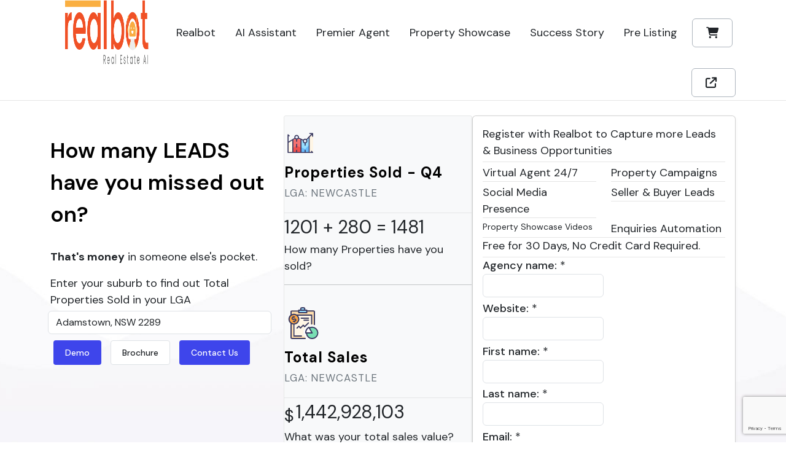

--- FILE ---
content_type: text/html; charset=utf-8
request_url: https://realbot.com.au/sold-properties-in-Adamstown---NSW-2289
body_size: 8697
content:
<!DOCTYPE html><html><head><title>Sold properties in Adamstown, NSW 2289 - NEWCASTLE | Realbot</title><meta charset=UTF-8><meta name=description content="Sold properties in Adamstown, NSW 2289 - NEWCASTLE"><meta name=keywords content="Real estate marketing,AI for real estate,Realbot AI,Real estate lead generation,Real estate sales automation,Australian real estate agencies,Real estate agents Australia,Digital Marketing for real Estate,Property Landing Pages,Listing Descriptions,Google Business Messages for Real Estate Agencies"><meta name=generator content=Realbot><meta name=viewport content="width=device-width, initial-scale=1, viewport-fit=cover"><script crossorigin=use-credentials src=https://businessmessages.google.com/widget/v2/js></script><script async src="https://www.googletagmanager.com/gtag/js?id=G-ZN6XG3H728"></script><script>function gtag(){dataLayer.push(arguments)}window.dataLayer=window.dataLayer||[];gtag("js",new Date);gtag("config","G-ZN6XG3H728")</script><link href=/lib_npm/jquery-ui-dist/jquery-ui.min.css rel=stylesheet><link href="https://fonts.googleapis.com/css2?family=DM+Sans:wght@400;500;600;700;800;900&amp;family=Cookie&amp;display=swap" rel=stylesheet><link href=/Themes/CanvasSinglePage/Content/style.css rel=stylesheet><link href=/Themes/CanvasSinglePage/Content/css/font-icons.css rel=stylesheet><link href=/Themes/CanvasSinglePage/Content/css/swiper.css rel=stylesheet><link href=/Themes/CanvasSinglePage/Content/css/saas-2.css rel=stylesheet><link href="/Themes/CanvasSinglePage/Content/css/custom.css?v=1.0.0.0" rel=stylesheet><link href=/PS/css/ImageComparision.css rel=stylesheet><link rel=apple-touch-icon sizes=180x180 href=/ps/icons/apple-touch-icon.png><link rel=icon type=image/png sizes=32x32 href=/ps/icons/favicon-32x32.png><link rel=icon type=image/png sizes=192x192 href=/ps/icons/android-chrome-192x192.png><link rel=icon type=image/png sizes=16x16 href=/ps/icons/favicon-16x16.png><link rel=manifest href=/ps/icons/manifest.json><link rel=mask-icon href=/ps/icons/safari-pinned-tab.svg color=#5bbad5><link rel="shortcut icon" href=/ps/icons/favicon.ico><meta name=msapplication-TileColor content=#2d89ef><meta name=msapplication-TileImage content=/ps/icons/mstile-144x144.png><meta name=msapplication-config content=/ps/icons/browserconfig.xml><meta name=theme-color content=#ffffff><body class=stretched><div class=ajax-loading-block-window style=display:none></div><div id=dialog-notifications-success title=Notification style=display:none></div><div id=dialog-notifications-error title=Error style=display:none></div><div id=dialog-notifications-warning title=Warning style=display:none></div><div id=bar-notification class=bar-notification-container data-close=Close></div><!--[if lte IE 8]><div style=clear:both;height:59px;text-align:center;position:relative><a href=http://www.microsoft.com/windows/internet-explorer/default.aspx target=_blank> <img src=/Themes/CanvasSinglePage/Content/images/ie_warning.jpg height=42 width=820 alt="You are using an outdated browser. For a faster, safer browsing experience, upgrade for free today."> </a></div><![endif]--><div id=wrapper><header id=header><div id=header-wrap><div class=container><div class=header-row><div id=logo class="col-lg-2 me-lg-auto"><a href="/" class=w-auto> <img style=height:max-content class=logo-default srcset=https://cdn.realsearch.com.au/realbot/0000237_Realbot-logo-2024-03-23-1.png alt=Realbot src=https://cdn.realsearch.com.au/realbot/0000237_Realbot-logo-2024-03-23-1.png> </a></div><div class="header-misc justify-content-lg-end ms-auto"><a href=/cart class="border-contrast-500 button button-border button-rounded rounded" style=--cnvs-btn-fontsize:1.125rem title=Cart> <span class="fa fa-cart-shopping"></span> </a></div><div class="header-misc ms-auto justify-content-lg-end"><a href=/register class="button button-border button-rounded rounded border-contrast-500 mx-0" style=--cnvs-btn-fontsize:1.125rem title="Get Started"> <i class="fa fa-arrow-up-right-from-square"></i> </a></div><div class=primary-menu-trigger><button class=cnvs-hamburger type=button title="Open Mobile Menu"> <span class=cnvs-hamburger-box><span class=cnvs-hamburger-inner></span></span> </button></div><nav class="primary-menu with-arrows"><ul class="one-page-menu menu-container" data-easing=easeInOutExpo data-speed=1250 data-offset=65><li class=menu-item><a class=menu-link href="/">Realbot</a><li class=menu-item><a class=menu-link href=/ai-assistant>AI Assistant</a><li class=menu-item><a class=menu-link href=/premier-agent>Premier Agent</a><li class=menu-item><a class=menu-link href=/property-showcase>Property Showcase</a><li class=menu-item><a class=menu-link href=/success-story>Success Story</a><li class=menu-item><a class=menu-link href=/property-listings> Pre Listing </a><ul class="sub-menu-container sublist first-level"><li class=menu-item><a class=menu-link href=/interactive-floor-plan-tour> Interactive Floor Plan Tour </a><li class=menu-item><a class=menu-link href=/floor-plans> 2D and 3D Floor Plans </a><li class=menu-item><a class=menu-link href=/virtual-staging-2> Property Virtual Staging </a><li class=menu-item><a class=menu-link href=/pivo-real-estate> Property 3D Virtual Tour </a><li class=menu-item><a class=menu-link href=/digital-marketing-2> Social Media Presence </a><li class=menu-item><a class=menu-link href=/aerial-maps> Property Aerial Maps </a><li class=menu-item><a class=menu-link href=/real-estate-videos-3> Real Estate Videos </a></ul></ul></nav></div></div></div><div class=header-wrap-clone></div></header><style>.select2-container .select2-selection--single,.select2-container--default .select2-selection--single .select2-selection__clear,.select2-container--default .select2-selection--single .select2-selection__arrow{height:40px !important}.select2-container--default .select2-selection--single .select2-selection__rendered{line-height:40px !important}.play-icon i{width:50px;height:50px;line-height:50px}.slider-title h2{font-size:35px}#registrationForm label{margin-bottom:0}#registrationForm .form-group{margin-bottom:.3rem}</style><section id=slider class="slider-element min-vh-60 min-vh-md-100 include-header"><div class=slider-inner style="background:#fff url('/ps/themes/canvas/demos/seo/images/sections/3.jpg') center center no-repeat;background-size:cover"><div class=vertical-middle><div class="container pt-md-6 mt-md-6"><div class="row justify-content-between"><div class="col-lg-4 mt-4"><div class="slider-title mb-1 mt-md-2"><div class="badge rounded-pill badge-default mb-0">Real Estate Sales Insights</div><h1 style=color:transparent;height:0;display:none>Sold properties in Adamstown, NSW 2289 - NEWCASTLE</h1><h2 class="nott ls0">How many LEADS have you missed out on?</h2></div><p class=mb-2><b>That's money</b> in someone else's pocket.<div class="mb-1 mt-3">Enter your suburb to find out Total Properties Sold in your LGA</div><form class="row px-2 mb-1" onsubmit="return SubmitSearch()"><select class=form-control id=searchSuburb><option value=NEWCASTLE selected> Adamstown, NSW 2289 </select></form><p><a href=/demo class="button button-rounded button-small nott ls0">Demo</a> <a href=https://cdn.realsearch.com.au/realbot/RealEstate_Virtual_Agent_realbot.pdf class="button button-rounded button-small button-light text-dark bg-white border nott ls0" target=_blank> Brochure </a> <a href=/contact-us class="button button-rounded button-small nott ls0">Contact Us</a> <a href="https://www.youtube.com/watch?v=QTeC520khoo" data-lightbox=iframe class=play-icon><i class=icon-play></i></a></div><div class=col-lg-8><div class=row><div class=col-md-12 id=searchResult><style>.pricing-price{font-size:30px;padding:.5rem 0}</style><div id=section-pricing class="page-section p-0 m-0 mt-md-2"><div id=pricing-switch class="pricing row g-0 col-mb-50 mb-4"><div class=col-md-5><div class=pricing-box><div class=pricing-title><img class="mb-2 bg-transparent rounded-0" src=/ps/themes/canvas/demos/seo/images/icons/growth.svg alt="Pricing Icon" width=50><h3>Properties Sold - Q4</h3><span>LGA: NEWCASTLE</span></div><div class=pricing-price><div class=pts-switch-content-left><span class=icon-home title=Houses></span> 1201 + <span class=icon-building title=Units></span> 280 = 1481</div></div><div>How many Properties have you sold?</div><hr><div class=pricing-title><img class="mb-2 bg-transparent rounded-0" src=/PS/themes/canvas/demos/seo/images/icons/result.svg alt="Pricing Icon" width=60><h3>Total Sales</h3><span>LGA: NEWCASTLE</span></div><div class=pricing-price><div class=pts-switch-content-left><span class=price-unit>&dollar;</span>1,442,928,103</div></div><div>What was your total sales value?</div><div class=pricing-action><div class=pts-switch-content-left><button onclick=OpenExplore() class="button button-rounded button-large button-light text-dark bg-white border w-100 nott m-0 ls0">Insights</button></div></div></div></div><div class=col-md-7><div class="card shadow-sm"><div class=card-body><p class="mb-1 font-weight-semibold" style="font:size 1.2rem">Register with Realbot to Capture more Leads & Business Opportunities<div class="line my-0"></div><div class=row><div class="col-md-6 mt-1"><span class=icon-robot></span> Virtual Agent 24/7<div class="line my-0"></div></div><div class="col-md-6 mt-1"><span class=icon-ad></span> Property Campaigns<div class="line my-0"></div></div><div class="col-md-6 mt-1"><span class=icon-facebook1></span> Social Media Presence<div class="line my-0"></div></div><div class="col-md-6 mt-1"><span class=icon-users></span> Seller & Buyer Leads<div class="line my-0"></div></div><div class="col-md-6 mt-1 text-size-xs"><span class=icon-video></span> Property Showcase Videos</div><div class="col-md-6 mt-1"><span class=icon-business-time></span> Enquiries Automation</div></div><div class="line my-0"></div><p class="mb-1 font-weight-semibold">Free for 30 Days, No Credit Card Required.<div class="line my-0"></div><form id=registrationForm method=post autocomplete=off action=/register><div class=form-row><div class="form-group col-md-6"><label for=Company>Agency name:</label> <span class=required>*</span> <input class=form-control type=text data-val=true data-val-required="Agency name is required" id=Company name=Company> <span class=field-validation-valid data-valmsg-for=Company data-valmsg-replace=true></span></div><div class="form-group col-md-6"><div class="inputs custom-attributes half-width"><label>Website:</label> <span class=required>*</span> <input name=customer_attribute_1 type=text class="textbox form-control" id=customer_attribute_1></div></div><div class="form-group col-md-6"><label for=FirstName>First name:</label> <span class=required>*</span> <input class=form-control type=text data-val=true data-val-required="First name is required." id=FirstName name=FirstName> <span class=field-validation-valid data-valmsg-for=FirstName data-valmsg-replace=true></span></div><div class="form-group col-md-6"><label for=LastName>Last name:</label> <span class=required>*</span> <input class=form-control type=text data-val=true data-val-required="Last name is required." id=LastName name=LastName> <span class=field-validation-valid data-valmsg-for=LastName data-valmsg-replace=true></span></div><div class="form-group col-md-6"><label for=Email>Email:</label> <span class=required>*</span> <input class=form-control type=email data-val=true data-val-email="Wrong email" data-val-required="Email is required." id=Email name=Email> <span class=field-validation-valid data-valmsg-for=Email data-valmsg-replace=true></span></div><div class="form-group col-md-6"><label for=Phone>Mobile:</label> <span class=required>*</span> <input class=form-control type=tel data-val=true data-val-required="Contact number is required" id=Phone name=Phone> <span class=field-validation-valid data-valmsg-for=Phone data-valmsg-replace=true></span></div></div><input type=hidden name=Password value=123qwe> <input type=hidden name=ConfirmPassword value=123qwe><div><input id=g-recaptcha-response_captcha_835996043 name=g-recaptcha-response type=hidden><script>var onloadCallbackcaptcha_835996043=function(){var n=$('input[id="g-recaptcha-response_captcha_835996043"]').closest("form"),t=$(n.find(":submit")[0]),i=!1,r=!1;t.on("click",function(){return r||(r=!0,grecaptcha.execute("6LdCcz8mAAAAAIITtgrfXk6fcQ5nZxnSaWoUmlbC",{action:"SuburbStatistics"}).then(function(r){$("#g-recaptcha-response_captcha_835996043",n).val(r);i=!0;t.click()})),i})}</script><script async defer src="https://www.google.com/recaptcha/api.js?onload=onloadCallbackcaptcha_835996043&amp;render=6LdCcz8mAAAAAIITtgrfXk6fcQ5nZxnSaWoUmlbC&amp;hl=en"></script></div><div class=fieldset><div class=form-fields><div class="inputs accept-consent"><label class=mb-0 for=accept-consent style=font-size:8px;text-transform:none> <input id=accept-consent type=checkbox name=accept-consent> I accept <a class=read target=_blank id=read-conditionofuse href=/conditions-of-use>Terms of Service</a>, Free Plan Limitations, and have read <a class=read target=_blank id=read-privacyinfo href=/privacy-notice>Privacy Policy</a>. <span class=read id=read-privacyinfo data-toggle=modal data-target=#myModal>(read)</span><div class="modal fade" id=myModal tabindex=-1 role=dialog aria-labelledby=myModalLabel aria-hidden=true><div class=modal-dialog><div class=modal-body><div class=modal-content><div class=modal-header>I accept Terms of Service, Free Plan Limitations, and have read Privacy Policy.</div><div class=modal-body id=modalBody></div></div></div></div></div><br> <br> You will receive an email confirmation, when your account is Activated. </label></div></div></div><div class=buttons><input type=submit id=register-button class="button button-rounded" value="Get started" name=register-button></div><input name=__RequestVerificationToken type=hidden value=CfDJ8Fnm-h3X6YhFsj_rN0CGFihsNoTCHt2AxPNnmn5YAI0IzY01qppEYdb8rjFmvFy4K8KB4ckRRGPyY-pLhmZwiNuY_bY7_j455y63plPbGBy3tqvbECqHgAPy8nftvFroDKynhktKGkJMN7TWWxQ58E8></form></div></div></div></div></div><script>function OpenExplore(){var t,i,n;if(suburbsList&&suburbsList.length>0){for(t=`<div class="table-responsive">
            <table class="table table-bordered table-striped">
            <thead>
                <tr>
                    <th>#</th>
                    <th class="text-center">Suburb</th>
                    <th class="text-center" colspan="2">Properties Sold</th>
                    <th class="text-center" colspan="2">Total Sales</th>
                </tr>
                <tr>
                    <th colspan="2"></th>
                    <th class="text-center">Units</th>
                    <th class="text-center">Houses</th>
                    <th class="text-center">Units</th>
                    <th class="text-center">Houses</th>
                </tr>
            </thead>
            <tbody>`,i=0;i<suburbsList.length;i++)n=suburbsList[i],t+=`<tr>
                    <td>${i+1}</td>
                    <td>${n.Name}</td>
                    <td class="text-right">${CheckIfZero(n.UnitsSales)}</td>
                    <td class="text-right">${CheckIfZero(n.HousesSales)}</td>
                    <td class="text-right">${CheckIfZero(n.UnitsTypicalPrice,numberWithCommas)}</td>
                    <td class="text-right">${CheckIfZero(n.HousesTypicalPrice,numberWithCommas)}</td>
                </tr>`;t+=`<tr>
                <td colspan="2" class="font-weight-bold">Sub Total</td>
                <td class="text-right font-weight-bold">${CheckIfZero(suburbsList.reduce((n,t)=>n+t.UnitsSales,0))}</td>
                <td class="text-right font-weight-bold">${CheckIfZero(suburbsList.reduce((n,t)=>n+t.HousesSales,0))}</td>
                <td class="text-right font-weight-bold">${CheckIfZero(suburbsList.reduce((n,t)=>n+t.UnitsTypicalPrice,0),numberWithCommas)}</td>
                <td class="text-right font-weight-bold">${CheckIfZero(suburbsList.reduce((n,t)=>n+t.HousesTypicalPrice,0),numberWithCommas)}</td>
            </tr>
            <tr>
                <td colspan="2" class="font-weight-bolder">Total</td>
                <td colspan="2" class="text-right font-weight-bolder">${CheckIfZero(suburbsList.reduce((n,t)=>n+t.UnitsSales+t.HousesSales,0))}</td>
                <td colspan="2" class="text-right font-weight-bolder">${CheckIfZero(suburbsList.reduce((n,t)=>n+t.UnitsTypicalPrice+t.HousesTypicalPrice,0),numberWithCommas)}</td>
            </tr>`;t+="<\/tbody><table><\/div>";$("#myModalBody").html(t);$("#myModal").modal()}}function CheckIfZero(n,t){return n==0?"":t?t(n):n}function numberWithCommas(n){return"$ "+n.toString().replace(/\B(?=(\d{3})+(?!\d))/g,",")}var suburbsList=[{Name:"Cooks Hill, NSW 2300",UnitsSales:8,UnitsTypicalPrice:5599232,HousesSales:25,HousesTypicalPrice:33787587},{Name:"Elermore Vale, NSW 2287",UnitsSales:0,UnitsTypicalPrice:0,HousesSales:124,HousesTypicalPrice:105646215},{Name:"Fletcher, NSW 2287",UnitsSales:0,UnitsTypicalPrice:0,HousesSales:54,HousesTypicalPrice:44207478},{Name:"Adamstown, NSW 2289",UnitsSales:11,UnitsTypicalPrice:5632660,HousesSales:42,HousesTypicalPrice:44587807},{Name:"Hamilton, NSW 2303",UnitsSales:8,UnitsTypicalPrice:4671856,HousesSales:55,HousesTypicalPrice:65759610},{Name:"Hamilton East, NSW 2303",UnitsSales:0,UnitsTypicalPrice:0,HousesSales:4,HousesTypicalPrice:7049592},{Name:"Hamilton North, NSW 2292",UnitsSales:0,UnitsTypicalPrice:0,HousesSales:7,HousesTypicalPrice:5947081},{Name:"Hamilton South, NSW 2303",UnitsSales:0,UnitsTypicalPrice:0,HousesSales:25,HousesTypicalPrice:40516342},{Name:"Bar Beach, NSW 2300",UnitsSales:0,UnitsTypicalPrice:0,HousesSales:3,HousesTypicalPrice:8628753},{Name:"Islington, NSW 2296",UnitsSales:8,UnitsTypicalPrice:5295976,HousesSales:17,HousesTypicalPrice:15863543},{Name:"Jesmond, NSW 2299",UnitsSales:5,UnitsTypicalPrice:1962230,HousesSales:11,HousesTypicalPrice:7850304},{Name:"Kotara, NSW 2289",UnitsSales:0,UnitsTypicalPrice:0,HousesSales:40,HousesTypicalPrice:33945331},{Name:"Lambton, NSW 2299",UnitsSales:0,UnitsTypicalPrice:0,HousesSales:37,HousesTypicalPrice:38395815},{Name:"Maryland, NSW 2287",UnitsSales:0,UnitsTypicalPrice:0,HousesSales:53,HousesTypicalPrice:39185868},{Name:"Maryville, NSW 2293",UnitsSales:0,UnitsTypicalPrice:0,HousesSales:5,HousesTypicalPrice:5411940},{Name:"Mayfield, NSW 2304",UnitsSales:0,UnitsTypicalPrice:0,HousesSales:83,HousesTypicalPrice:75526414},{Name:"Mayfield East, NSW 2304",UnitsSales:0,UnitsTypicalPrice:0,HousesSales:11,HousesTypicalPrice:10793882},{Name:"Mayfield West, NSW 2304",UnitsSales:0,UnitsTypicalPrice:0,HousesSales:8,HousesTypicalPrice:6114864},{Name:"Merewether, NSW 2291",UnitsSales:32,UnitsTypicalPrice:20972284,HousesSales:89,HousesTypicalPrice:178215217},{Name:"Merewether Heights, NSW 2291",UnitsSales:0,UnitsTypicalPrice:0,HousesSales:8,HousesTypicalPrice:12110056},{Name:"Minmi, NSW 2287",UnitsSales:0,UnitsTypicalPrice:0,HousesSales:4,HousesTypicalPrice:2684116},{Name:"New Lambton, NSW 2305",UnitsSales:4,UnitsTypicalPrice:1802088,HousesSales:83,HousesTypicalPrice:83392403},{Name:"Newcastle, NSW 2300",UnitsSales:152,UnitsTypicalPrice:154131785,HousesSales:2,HousesTypicalPrice:2764528},{Name:"Beresfield, NSW 2322",UnitsSales:0,UnitsTypicalPrice:0,HousesSales:15,HousesTypicalPrice:8388420},{Name:"North Lambton, NSW 2299",UnitsSales:0,UnitsTypicalPrice:0,HousesSales:42,HousesTypicalPrice:35074546},{Name:"Shortland, NSW 2307",UnitsSales:0,UnitsTypicalPrice:0,HousesSales:47,HousesTypicalPrice:31525482},{Name:"Stockton, NSW 2295",UnitsSales:0,UnitsTypicalPrice:0,HousesSales:36,HousesTypicalPrice:39575096},{Name:"Birmingham Gardens, NSW 2287",UnitsSales:0,UnitsTypicalPrice:0,HousesSales:14,HousesTypicalPrice:8855266},{Name:"Tarro, NSW 2322",UnitsSales:0,UnitsTypicalPrice:0,HousesSales:16,HousesTypicalPrice:7843168},{Name:"The Hill, NSW 2300",UnitsSales:7,UnitsTypicalPrice:4497374,HousesSales:4,HousesTypicalPrice:8558056},{Name:"The Junction, NSW 2291",UnitsSales:0,UnitsTypicalPrice:0,HousesSales:5,HousesTypicalPrice:8956895},{Name:"Tighes Hill, NSW 2297",UnitsSales:0,UnitsTypicalPrice:0,HousesSales:7,HousesTypicalPrice:7512295},{Name:"Wallsend, NSW 2287",UnitsSales:4,UnitsTypicalPrice:1845104,HousesSales:154,HousesTypicalPrice:119804120},{Name:"Warabrook, NSW 2304",UnitsSales:0,UnitsTypicalPrice:0,HousesSales:5,HousesTypicalPrice:4150015},{Name:"Waratah, NSW 2298",UnitsSales:0,UnitsTypicalPrice:0,HousesSales:28,HousesTypicalPrice:23770281},{Name:"Wickham, NSW 2293",UnitsSales:14,UnitsTypicalPrice:10033198,HousesSales:4,HousesTypicalPrice:3641368},{Name:"Broadmeadow, NSW 2292",UnitsSales:0,UnitsTypicalPrice:0,HousesSales:6,HousesTypicalPrice:4537326},{Name:"Carrington, NSW 2294",UnitsSales:0,UnitsTypicalPrice:0,HousesSales:28,HousesTypicalPrice:25233386},{Name:"Newcastle East, NSW 2300",UnitsSales:1,UnitsTypicalPrice:1475164,HousesSales:0,HousesTypicalPrice:0},{Name:"Newcastle West, NSW 2302",UnitsSales:26,UnitsTypicalPrice:19198686,HousesSales:0,HousesTypicalPrice:0}]</script></div></div></div></div></div></div></div></section><section id=content><div class="content-wrap py-0"></div></section><div class="modal fade bs-example-modal-lg" tabindex=-1 id=myModal role=dialog aria-labelledby=myLargeModalLabel aria-hidden=true><div class="modal-dialog modal-lg"><div class=modal-content><div class=modal-header><h4 class=modal-title id=myModalLabel>Suburbs List</h4></div><div class=modal-body><div class=row><div class=col-md-12 id=myModalBody></div><div class=col-md-12><h4 class=mb-0>Disclaimer:</h4><p>We calculate Total Price using automated statistical models based on available public domain property data for the purposes of market research. ‘Total value’ is current at the time of publication and should not be relied upon as an accurate representation of the market value of a property. RealSearch Pty Ltd makes no warranty as to the accuracy or reliability of the information contained in the ‘total value’.</div></div></div><div class=modal-footer><button type=button class="btn btn-secondary" data-bs-dismiss=modal onclick="$(&#34;#myModal&#34;).modal(&#34;hide&#34;)">Close</button></div></div></div></div><footer id=footer class="bg-white border-0"><div class=container><div class=footer-widgets-wrap><div class="row gx-4 gy-5"><div class="col-lg-3 col-6"><div class="widget widget_links widget-li-noicon"><h4 class="fw-bolder text-contrast-1000 text-smaller text-uppercase mb-4">Information</h4><ul><li><a href=/sitemap>Sitemap</a><li><a href=/privacy-notice>Privacy Policy</a><li><a href=/conditions-of-use>Terms &amp; Conditions</a><li><a href=/about-us>About us</a><li><a href=/contact-us>Contact us</a></ul></div></div><div class="col-lg-3 col-6"><div class="widget widget_links widget-li-noicon"><h4 class="fw-bolder text-contrast-1000 text-smaller text-uppercase mb-4">My account</h4><ul><li><a href=/google-business-messages-and-realbot>Google&#x27;s Messages and Realbot</a><li><a href=/pivo-real-estate-and-realbot>Pivo Real Estate and Realbot</a><li><a href=/realbot-top-proptech-company-in-apac-2021>Top PROPTECH in APAC 2021</a><li><a href=/anz-reia-100-festival-of-real-estate>ANZ REIA 100: Festival of Real Estate.</a><li><a href=/realbot-wins-prestigious-proptech-award-2024>Realbot Wins Proptech Award 2024</a></ul></div></div><div class="col-lg-3 col-6"><div class="widget widget_links widget-li-noicon"><h4 class="fw-bolder text-contrast-1000 text-smaller text-uppercase mb-4">Customer service</h4><ul><li><a href=/news>News</a><li><a href=/blog>Blog</a><li><a href=/reia-nafe-awards-2025>REIA NAFE Awards 2025</a><li><a href=/nafe-2024-awards>NAFE 2024 Awards</a><li><a href=/realbot-partner-programme>Realbot AI Partner Programme</a><li><a href=/a-success-story-by-realbot>Success Story</a></ul></div></div><div class="col-lg-3 col-6"><div class=widget><h4 class="fw-bolder text-contrast-1000 text-smaller text-uppercase mb-4">Need Help?</h4><ul class=list-unstyled><li class=mb-3><a class=text-dark href="tel:1300 108 654"><i class="me-3 color bi-telephone-fill"></i>1300 108 654</a><li class=mb-3><a class=text-dark href="/cdn-cgi/l/email-protection#d7b2bab6bebb97a5b2b6bbb5b8a3f9b4b8baf9b6a2"><i class="me-3 color bi-envelope-fill"></i><span class="__cf_email__" data-cfemail="2d48404c44416d5f484c414f4259034e4240034c58">[email&#160;protected]</span></a><li class=mb-3><i class="me-3 color bi-calendar-week-fill"></i>Mon - Sat | 09:00 - 16:00<li><span class=text-dark onclick="OpenAssistant(&#34;&#34;)" style=cursor:Pointer> <i class="me-3 color bi-chat-fill"></i> Chat With Us </span></ul></div></div></div></div></div><div id=copyrights class="bg-transparent border-top op-08"><div class=container><div class="row col-mb-30"><div class="col-md-4 text-center text-md-start"><div class="d-flex justify-content-center justify-content-md-start"><a target=_blank href=https://www.facebook.com/realbotau class="social-icon si-small text-light bg-facebook"> <i class="fa-brands fa-facebook-f"></i> <i class="fa-brands fa-facebook-f"></i> </a> <a target=_blank href="https://businessmessages.google.com/widget/agent/b5ce8a6a-a612-4452-9fd7-d6befa3facf4?i=CiRiNWNlOGE2YS1hNjEyLTQ0NTItOWZkNy1kNmJlZmEzZmFjZjQSDAiR46uOBhCAguXmARoCdjEqGAoWaHR0cHM6Ly9yZWFsYm90LmNvbS5hdQ&amp;ctx=" class="social-icon si-small text-light bg-google"> <i class="fa-brands fa-google"></i> <i class="fa-brands fa-google"></i> </a> <a target=_blank href=https://www.youtube.com/channel/UCMrmyAK6-0o2sq25Ov0uzZg class="social-icon si-small text-light bg-pinterest"> <i class="fa-brands fa-youtube"></i> <i class="fa-brands fa-youtube"></i> </a></div></div><div class="col-md-4 text-center text-md-center">&copy; 2023 Realbot, a Real Search Company. All rights reserved.<br></div><div class="col-md-4 text-center text-md-end"><div class=copyright-links><a href=#>Terms of Use</a> / <a href=#>Privacy Policy</a></div></div></div></div></div></footer></div><script data-cfasync="false" src="/cdn-cgi/scripts/5c5dd728/cloudflare-static/email-decode.min.js"></script><script src=/lib_npm/jquery/jquery.min.js></script><script src=/lib_npm/jquery-validation/jquery.validate.min.js></script><script src=/lib_npm/jquery-validation-unobtrusive/jquery.validate.unobtrusive.min.js></script><script src=/lib_npm/jquery-ui-dist/jquery-ui.min.js></script><script src=/js/public.common.js></script><script src=/js/public.ajaxcart.js></script><script src=/js/public.countryselect.js></script><script src=/Themes/CanvasSinglePage/Content/js/plugins.min.js></script><script src=/Themes/CanvasSinglePage/Content/js/functions.bundle.js></script><script src=https://cdnjs.cloudflare.com/ajax/libs/skrollr/0.6.30/skrollr.min.js></script><script src=/PS/js/ImageComparision.js></script><script>$(document).ready(function(){$("#register-button").on("click",function(){return $("#accept-consent").is(":checked")?!0:(alert("Please accept our Terms of Service and Privacy Policy"),!1)})})</script><script>$(document).ready(function(){$("#modalBody").load("/t-popup/privacyinfo")})</script><script>function InitAutoComplete(){$("#searchSuburb").select2({placeholder:"Search your suburb",allowClear:!0,ajax:{url:"/Home/SearchSuburb",dataType:"json",processResults:function(n){return n&&n.length>0?{results:n.map(function(n){return{text:n.Name,id:n.Council}})}:[]}}}).on("select2:select",function(n){var t=n.params.data;SubmitSearch(t.id)})}function SubmitSearch(n){if(n){var t="/Home/SuburbStatisticsResult?q="+n;$.get(t,function(n){$("#searchResult").html(n)})}return!1}$(document).ready(function(){InitAutoComplete()})</script><script>var localized_data={AjaxCartFailure:"Failed to add the product. Please refresh the page and try one more time."};AjaxCart.init(!1,".header-links .cart-qty",".header-links .wishlist-qty","#flyout-cart",localized_data)</script><script>$(document).ready(function(){$(".footer-block .title").on("click",function(){var n=window,t="inner",i;"innerWidth"in window||(t="client",n=document.documentElement||document.body);i={width:n[t+"Width"],height:n[t+"Height"]};i.width<769&&$(this).siblings(".list").slideToggle("slow")})})</script><script>$(document).ready(function(){$(".block .title").on("click",function(){var n=window,t="inner",i;"innerWidth"in window||(t="client",n=document.documentElement||document.body);i={width:n[t+"Width"],height:n[t+"Height"]};i.width<1001&&$(this).siblings(".listbox").slideToggle("slow")})})</script><script>jQuery(document).ready(function(){InitImageComparision()})</script><script>var s=!SEMICOLON.Mobile.any()&&skrollr.init({forceHeight:!1})</script><script>async function loadHtmlFromUrl(n){try{const t=await fetch(n);if(!t.ok)throw new Error("Network response was not ok "+t.statusText);const u=await t.text(),r=document.createElement("div");r.innerHTML=u;const i=r.querySelector("script");if(i){const n=document.createElement("script");n.textContent=i.textContent;n.type=i.type||"text/javascript";document.head.appendChild(n)}else console.warn("No <script> tag found in the response.");window.InitChatBot&&InitChatBot()}catch(t){console.warn("There was a problem with the fetch operation:",t)}}document.addEventListener("DOMContentLoaded",async function(){await loadHtmlFromUrl("https://realsearch.com.au/agent/chatbotbubble/0?assistantId=4a0b9b2a-38f5-4d1c-8b59-83f05c52f17d")})</script><script defer src="https://static.cloudflareinsights.com/beacon.min.js/vcd15cbe7772f49c399c6a5babf22c1241717689176015" integrity="sha512-ZpsOmlRQV6y907TI0dKBHq9Md29nnaEIPlkf84rnaERnq6zvWvPUqr2ft8M1aS28oN72PdrCzSjY4U6VaAw1EQ==" data-cf-beacon='{"version":"2024.11.0","token":"41dbf8b8435b492aafcb5795d49ca3d9","r":1,"server_timing":{"name":{"cfCacheStatus":true,"cfEdge":true,"cfExtPri":true,"cfL4":true,"cfOrigin":true,"cfSpeedBrain":true},"location_startswith":null}}' crossorigin="anonymous"></script>


--- FILE ---
content_type: text/html; charset=utf-8
request_url: https://realbot.com.au/t-popup/privacyinfo
body_size: 10979
content:
<section class="page-title page-title-parallax parallax scroll-detect dark scroll-detect-inview" data-bs-theme=dark style=--cnvs-scroll-height:333;--cnvs-scroll-percent:53.26867761283085;--cnvs-scroll-ratio:1;--cnvs-scroll-start:1;--cnvs-scroll-end:0><img src=/ps/themes/canvas/demos/seo/images/services/seo-title.jpg class=parallax-bg><div class=container><div class=page-title-row><div class=page-title-content><h1>Privacy Policy</h1></div><nav aria-label=breadcrumb><ol class=breadcrumb><li class=breadcrumb-item><a href="/">Home</a><li class="breadcrumb-item active" aria-current=page>Privacy Policy</ol></nav></div></div></section><section id=content><div class=content-wrap><div class=container><div class="row align-items-center col-mb-80"><div class="postcontent col-lg-12"><p><span style=font-size:26pt><strong>Privacy Policy<br></strong></span>Last updated: 22/Dec/2020&nbsp;<p><span style=font-size:10pt>Please review our Privacy Policy which, along with the Terms and Conditions, constitutes the Agreement between you and Realbot, which is a division of Real Search Pty Ltd.</span><p><span style=font-size:10pt>This Privacy Policy describes how we collect and handle any information gathered from users of these Services. By accessing or using the Service, including browsing the site, you expressly consent to the collection, use, storage, processing, and disclosure of your information in accordance with our Privacy Policy.</span><p><span style=font-size:10pt>For the purposes of this Policy, unless otherwise defined herein, capitalized terms used in this Policy shall have the same meaning as defined in the Terms and Conditions.</span><p><strong>1. Introduction</strong><p><span style=font-size:10pt>This Privacy Policy contains information about collecting the Personal Data of Customers, Visitors and other data subjects (like Agents or End-users). It includes other information, products and Services offered or performed by Real Search, and the manner of its processing.</span><p><span style=font-size:10pt>We respect the right to privacy of our software users. We take reasonable steps for Visitors and Customers to be familiar with the manner in which rendered accessible information, via the following websites <span style=text-decoration:underline><a href=http://www.realsearch.com.au>www.realsearch.com.au</a></span></span><span style=font-size:10pt>, <span style=text-decoration:underline><a href=http://www.realbot.com.au>www.realbot.com.au</a></span></span><span style=font-size:10pt>, and applications are processed.</span><p><span style=font-size:10pt>Due to the implementation of comprehensive security regulations, Personal Data provided by our Services, websites and application is of the highest security standards. Please immideately notify us at <span style=text-decoration:underline><a href=mailto:support@realsearch.com.au target=_blank rel=noopener>support@realsearch.com.au</a></span></span><span style=font-size:10pt>&nbsp;should you find cause that this is not the case.</span><p><span style=font-size:10pt>The acceptance of the Terms and Conditions for the use of any Real Search Services, or deciding on using or purchasing any Service offered by Real Search, means accepting Real Search's Privacy Policy.</span><p><strong>2. Scope</strong><p><span style=font-size:10pt>This Privacy Policy is effective to all information collected by Real Search, from which an individual can be identified (Personal Information/Personal Data). This Privacy Policy also applies to all Personal Data received by Real Search in Australia.</span><p><strong>3. Notice</strong><p><span style=font-size:10pt>Real Search is responsible for the processing of Personal Data it receives under the Privacy Framework and subsequently transfers to a Third Party Service Provider acting as an agent on its behalf.&nbsp;We comply with the Privacy Principles for all onward transfers of Personal Data from Australia, including the onward transfer liability provisions.</span><p><span style=font-size:10pt>In certain situations, we may be required to disclose Personal Data in response to lawful requests by public authorities, including to meet national security or law enforcement requirements. Please be aware we may disclose Personal Data to respond to subpoenas, court orders or legal process, or to establish or exercise our legal rights or defend against legal claims.</span><p><span style=font-size:10pt>We may also disclose Personal Information if it is necessary in order to prevent, investigate or take action regarding illegal activities, or as otherwise required by law.</span><p><strong>4. Questions and concerns</strong><p><span style=font-size:10pt>If you have any questions or concerns, or if you wish to access, update, amend, correct or delete, any of your Personal Information we store and process, please contact us at <span style=text-decoration:underline><a href=mailto:support@realsearch.com.au target=_blank rel=noopener>support@realsearch.com.au</a></span></span><span style=font-size:10pt> (or via support e-mail of the Service you use) or by postal mail at:</span><p><span style=font-size:10pt>Real Search, Attn: Privacy Officer Suite 904, </span><br><span style=font-size:10pt>84 Pitt Street, SYDNEY NSW 2000.</span><p><strong>5. What information we collect<br></strong><br><span style=font-size:10pt><strong>5.1. Provided data </strong></span><p><span style=font-size:10pt>The scope and purpose of gathering and processing Personal Data and other information by Real Search is:</span><p><span style=font-size:10pt>5.1.1.&nbsp; &nbsp;to provide, maintain and facilitate the Services as well as to ensure safe and guaranteed Service performance, upgrade and improve the functionality of the Services,</span><p><span style=font-size:10pt>5.1.2.&nbsp; &nbsp;to provide Customer with access to its Personal Data and maintain this access via standard API methods for the duration of paid usage of Services (active subscription) as well as after the subscription is expired (inactive subscription), until the Service is fully terminated by a written request (in accordance with the Agreement),</span><p><span style=font-size:10pt>5.1.3.&nbsp; &nbsp;to secure (establish, investigate or defend) Customer’s, as well as Company’s claims that may arise due to the Services,</span><p><span style=font-size:10pt>5.1.4.&nbsp; &nbsp;to stay connected with the Customer to present up-to-date offer of Services and instructions or tips related to the Service.</span><p><span style=font-size:10pt><strong>5.2. Personal Data and other Customers information</strong></span><p><span style=font-size:10pt>Personal Data and other Customers information collected by Real Search is used in order to complete registration (create an account) and at the same time to ensure Customers access to Real Search’s Services. </span><p><span style=font-size:10pt>5.2.1.&nbsp; &nbsp;While registering on one of our websites related to our Services ([<span style=text-decoration:underline>www.realsearch.com.au</span>](<span style=text-decoration:underline>https://www.realsearch.com.au</span>) and [<span style=text-decoration:underline>www.Realbot.com.au</span>](https://www.Realbot.com.au/)), we request that you provide us with such information as first name, last name, company business name, address, website address, e-mail address and credit/payment card information in the event when a Customer continues to use our Services after free of charge trial period.&nbsp;</span><span style=font-size:10pt>Unless the Customer decides to use our Services after free of charge trial period, credit/payment card information is not required. </span><p><span style=font-size:10pt>We also collect other information provided by the Customer while using our Services. Some of the provided Customers information such as your IP address, domain, browser type, operating system type, etc. may be automatically acquired when a user visits our websites. </span><p><span style=font-size:10pt>5.2.2.&nbsp; When contacting Real Search, the Customer may be requested to render accessible analogical data to those provided while registering on our website. We may also collect information (including Personal Data) provided by you and related to your Agents (people you employee to operate the Service) and End-users Personal Data provided in a Pre-chat survey. We also store your chat content. <strong>Please note</strong> you are fully responsible for lawfully obtaining such data in accordance with the applicable law, as well as a lawful processing such data to Real Search. Details of your liability for the aforementioned data you can find in Terms and Conditions. </span><p><span style=font-size:10pt>5.2.3.&nbsp; &nbsp;Personal Data provided in connection with the correspondence between the Customer or Visitor and Real Search shall be used strictly to reply to inquiries or to transfer information. </span><p><span style=font-size:10pt>5.2.3.1.&nbsp; &nbsp;We use the information you provide us in order to provide you with customer service, allow you to view moves made by you or your Agents. </span><p><span style=font-size:10pt>5.2.3.2.&nbsp; &nbsp;When using the support section of our sites we may collect your e-mail address, name or openID account for the purpose of allowing contact with our support team. We do it regardless if you are a Visitor or a Customer. </span><p><span style=font-size:10pt>5.2.3.3.&nbsp; &nbsp;When using our Services we may collect device information such as device type, operating system type and application version. We use this information in order to provide an optimized version of our applications for your device type. Please be aware we also collect and process data related to the use of our software and Services by our Customers and their customers. We use such data for statistics purposes. We may use it also to improve our Services or create and improve new services. We collect and process such data collectively and anonymously. </span><p><span style=font-size:10pt>5.2.4.&nbsp; &nbsp;Categories of data subjects. Data subjects include Customer, Customer’s representatives and End-users, as well as employees, Agents, contractors, collaborators, and Customer’s clients. Data subjects may also include individuals attempting to communicate or transfer personal information to Customers. The data subjects exclusively determine the content of data submitted to the Company. </span><p><span style=font-size:10pt>5.2.5.&nbsp; &nbsp;Types of Customer Personal Data. The proceeded personal data includes email address, first name and last name, address, title, contact details, username, chat history, financial information (credit card details, account details, payment information); employment details (employer, job title) and other data in an electronic form provided in the context of the Services. </span><p><span style=font-size:10pt>5.2.6.&nbsp; &nbsp;Consent for processing and transferring Personal Data. The Customer agrees and warrants that the processing, including the transfer of its Personal Data has been and will continue to be carried out in accordance with the relevant provisions of the applicable Data Protection Laws (and, where applicable, has been notified to the relevant authorities of the Member State where the Company is established or has its representative) and does not violate the relevant provisions of that State. </span><p><span style=font-size:10pt>5.2.7.&nbsp; &nbsp;Profiling Personal Data. Please note that by using our Services Customer gives its consent to the profiling of its Personal Data that was given to the Company, for the purpose of proper maintenance and providing the Service and other specified in a Privacy Policy. Customer agrees that the profiling of its data shall serve, in particular, the purpose of providing Customer with content that is accurate and consistent with the scope of the Service. Customer acknowledges that it has the right not to be profiled. In such case the request can be made at any time at support@realsearch.com.au. Withdrawing the consent is tantamount to the termination of the Agreement. </span><p><span style=font-size:10pt>5.2.8.&nbsp; &nbsp;Return or destruction of Personal Data. At Customer’s election, made by written request to the Company, the Company will, and shall procure that all Sub-processors: 1. return a complete copy of all Customers Personal Data to the Customer, 2. and delete and procure the deletion of the Customers Personal Data Processed by the Company or any Sub-processor. The Company will comply with any such written request within 30 days, unless it is unworkable due to the purposes of processing or due to technical issues. </span><p><span style=font-size:10pt>5.2.9.&nbsp; &nbsp;Retention of Copies. The Company may retain Customer Personal Data to the extent required by applicable Australia law and only to the extent and for such period as required by such laws and always provided that the Company shall ensure the confidentiality of all such Customer Personal Data and shall ensure that such Personal Data is only processed as necessary for the purpose(s) specified in such law requiring its storage and for no other purpose. The Customer agrees that after the termination or expiration of the Agreement its data may be stored as a backup for the time needed to secure (establish, investigate or defend) Customer’s and Company’s claims that may arise due to the performance of the Services (for the time it takes for the claims to be barred). </span><p><span style=font-size:10pt>5.2.10.&nbsp; &nbsp;Data Protection Officer is Rama Dwarapudi. Suite 904, 84 Pitt St, Sydney NSW 2000, email: <a href=mailto:support@realsearch.com.au target=_blank rel=noopener>support@realsearch.com.au </a></span><p><span style=font-size:10pt><strong>5.3. Geo-Location data</strong></span><p><span style=font-size:10pt>Please be aware Real Search may have access to your geo-location data as we collect and process IP address of all devices you use our software on. Collecting and processing your geo-location data refers to mobile devices as well as computers. It happens regardless you are a Visitor or a Customer. </span><p><span style=font-size:10pt><strong>5.4. Communication</strong></span><p><span style=font-size:10pt>We will occasionally send you push notifications in order to make you aware of any outages of Service. You may opt-out of receiving these types of communications by turning off push notifications at the device level. We may also send you some e-mails from our blog. If you wish not to receive such notification you have an option to ‘unsubscribe’ this type of communication anytime. We will also send you notifications related to some important updates of our Services. The purpose of sending you such e-mails or messages is to keep you informed of the latest improvements, features and other developments. From time to time in specific situations we may also send you some other messages, notifications or text messages. Users who leave their contact details while accessing particular sections of our website (such as reports) might receive additional messages not described above. </span><p><span style=font-size:10pt><strong>5.5. Royalty Free Permission</strong></span><p><span style=font-size:10pt>Customer gives Real Search and its affiliates a royalty-free permission to use the Customer’s company name, logos and other identifying information for marketing and promotional purposes in internal or external media (including but not limited to displaying on the Company’s websites) and other purposes connected with presenting up-to-date offers throughout the duration of the Agreement. </span><p><span style=font-size:10pt><strong>5.6. Third Party Data</strong></span><p><span style=font-size:10pt>5.6.1.&nbsp; &nbsp;We allow you to provide us with third party Personal Data. We mean End-users data (your visitors/customers, people who use Services to contact you) and Agents data. The information that we may collect is first name, last name, e-mail address and other contact information. We do it in order to allow you to add Agents (persons you employ while using our software) to your account and provide services to your End-users. We will not use this information for any purpose which is not compliant with our Privacy Policy. Please be aware we process Personal Data of your End-users and Agents. We will not use this data for any purpose which is not compliant with our Privacy Policy. We may also collect other information (e.g., profile picture, network, username, user ID, age range, language, country) depending on your product and your privacy settings. There are other instances where we may receive information from third parties. </span><p><span style=font-size:10pt>5.6.2.&nbsp; &nbsp;You may separately provide registration and purchasing information to websites, apps, product or service providers through which we provide access to registration for our Service. Depending on the particular promotion, when you register for the Service through such a promotional partner of ours, that partner may provide us with a user/member name that you already use with that partner’s products or services or that you or it have otherwise pre-selected as part of the promotion. For example, when you use an external social network (like your Facebook account) to log in to the Service or to interact with us in another way, we may collect your name and other details from your social network profile and account (please see your social network’s privacy policy or support documents for more information about their sharing of information with connected accounts). information about their sharing of information with connected accounts). </span><p><span style=font-size:10pt>5.6.3.&nbsp; &nbsp;As you are using our Services, you may click through certain links or promotions that will enable you to purchase Services or use Services provided by promotional partners or other sites or commerce providers. Some of those entities may share with us certain information that you provide to them. By clicking through to those links or promotions, you agree to allow us to receive and use any information, except for credit card information (account number, expiration date) that you may provide to such entities, under the same terms as if you provided it to us directly. </span><p><span style=font-size:10pt>5.6.4.&nbsp; &nbsp;You may also separately share your information with other sites or entities, such as those that create professional marketing lists, to receive special offers and promotions from its partners. These entities or sites may agree to share your information with us. Whether or not any third party actually shares your information and to what extent they do share with us will depend on their agreement with us and their individual privacy policy. Real Search is not responsible and will assume no liability if another site or commerce provider collects, uses or shares, any information about you in violation of its own privacy policy, or applicable law. </span><p><span style=font-size:10pt>5.6.5.&nbsp; &nbsp; We may purchase marketing data from third parties and add it to our existing user database, to better target our advertising and to provide pertinent offers in which we think you would be interested. To enrich our profiles of individual Customers, we may tie this information to the personally identifiable information they have provided to us. </span><p><span style=font-size:10pt>5.6.6.&nbsp; &nbsp;Children personal data: We do not knowingly collect Personal Information from anyone under the age of 13. If you notice we collect and process Personal Data of anyone under the age of 13 incorrectly, please contact us at support@realsearch.com.au (or via support e-mail of the Service you use). We encourage parents and legal guardians to monitor their children’s Internet usage and to help enforce this Policy by instructing their children never to provide Personal Information through the websites or Services. </span><p><span style=font-size:10pt>5.6.7.&nbsp; &nbsp;Using ‘cookies’: The so-called ‘cookies’ are used while using the Services or products rendered by Real Search or browsing any of the websites where our Services are installed. These are pieces of information sent by the server, stored on a user’s computer for the purpose of automatic identification of a particular user when using our Services. ‘Cookies’ enable us to quickly confirm your identity and owing to them the use of our Services becomes much easier and more widely available. ‘Cookies’ are used by Real Search solely with the purpose of personalizing a particular user. ‘Cookies’ can be used on condition that they are accepted by a browser and that they shall not be removed from the storage media. Users who removed ‘cookies’ from their storage media or have not accepted them on their browser may not have access to the Services rendered by Real Search. We do not link the information we store in cookies to any Personal Data you submit while on our site. The use of third party cookies is not covered by our Privacy Policy. We do not have access or control over these cookies. </span><p><span style=font-size:10pt>5.6.8.&nbsp; &nbsp;Clear Gifs (Web Beacons/Web Bugs): Our third party tracking utility partner employs a software technology called clear gifs (a.k.a. Web Beacons/Web Bugs), that help us better manage content on our site by informing us what content is effective. Clear gifs are tiny graphics with a unique identifier, similar in function to cookies, and are used to track the online movements of web users. In contrast to cookies, which are stored on a user’s computer hard drive, clear gifs are embedded invisibly on web pages and are about the size of the period at the end of this sentence. We may tie the information gathered by clear gifs to our Customer’s Personal Data </span><p><span style=font-size:10pt>5.6.9.&nbsp; &nbsp;Mobile analytics: We use mobile analytics software to allow us to better understand the functionality of our Mobile Software on your device. This software may record information such as how often you use the application, the events that occur within the application, aggregated usage, performance data, and where the application was downloaded from. We may link the information we store within the analytics software to personal data you submit within the application. </span><p><span style=font-size:10pt>5.6.10.&nbsp; &nbsp;Social media (features) and widget: Our websites include social media features, such as the ‘Facebook Like button’ and Widgets, such as the ‘Share This button’ or interactive mini-programs that run on our site. These features may collect your IP address, which page you are visiting on our site, and may set a cookie to enable the feature to function properly. Social media features and widgets are either hosted by a third party or hosted directly on our site. Your interactions with these features are governed by the privacy policy of the company providing it. </span><p><span style=font-size:10pt>5.6.11.&nbsp; &nbsp;Comment system: In order to post comments on our websites (i.e. our blogs) you must sign into Facebook, Twitter, Disqus or Google, as we use ‘social-media plugins’ to allow Visitors and Customers to leave comments on our blogs. No Personal Information is tied to your posts. You subscribe to our blogs by providing your e-mail address. We will only use this to send you an e-mail notification when new blogs have been posted and when users comment on a blog that you previously have commented. We will not use this information for any other purpose. You have the opportunity to opt-out from our blog e-mails by using ‘unsubscribe’ button. </span><p><span style=font-size:10pt>5.6.12.&nbsp; &nbsp;Facebook Connect and other OpenID providers: Depending on the Service you use you may have the possibility to log in to our live chat customer support feature using sign-in services such as Facebook Connect and other OpenID providers. These services will authenticate your identity and provide you the option to share certain Personal Information with us, such as your name and e-mail address to pre-populate our chat form. Services like Facebook Connect give you the option to post information about your activities on this website to your profile page to share with others within your network.</span><p><strong>6. Data disclosure<br></strong><br><span style=font-size:10pt>6.1.&nbsp; &nbsp;Real Search’s main purpose of gathering Personal Data and other information is to maintain Services, ensure safe and guaranteed Services performance for its Customers, upgrade and improve functionality of its Services. Owing to the above process we exceed our Customers’ expectations, we provide a constant development of our Services the use of which becomes much easier and more convenient. </span><p><span style=font-size:10pt>6.2.&nbsp; &nbsp;In order to ensure orderly and safety functioning of our Service we cooperate and use software of other entities providing services (described below).&nbsp;&nbsp;</span><p><span style=font-size:10pt>6.3.&nbsp; &nbsp;**We do not sell or lease, your Personal Data to any third party. We will never share, sell, rent or trade your registration and Personal Information with any marketing or promotional partners without your consent.** The following are exceptions, with respect to whom we may share your Personal Information: </span><p><span style=font-size:10pt>6.3.1&nbsp; &nbsp;Real Search reserves the right to disclose Personal Data to any of our parent, subsidiary, affiliated or successor companies.</span><p><span style=font-size:10pt>6.3.2.&nbsp; &nbsp;Real Search reserves the right to disclose and the Customer agrees for the disclosure and transfer its Personal Data and other information relating to the Customer to Third Party Service Provider (including Sub-processors) such as hosting, credit card processing, customer/support services, e-mail, text messages, push notifications providers or others. </span><p><span style=font-size:10pt>6.3.3.&nbsp; &nbsp;On your request we can provide you with a list of entities which may have access to your Personal Data. We ensure these entities have access only to the minimum part of the Personal Data which is necessary for the proper service provision. Real Search shall observe due diligence to make sure the processing of data disclosed to any entities is in compliance with our Privacy Policy and the currently effective law. </span><p><span style=font-size:10pt>6.3.5.&nbsp; &nbsp;Credit/payment card data provided by the Customer are disclosed solely to professional companies that conduct non-cash transactions and only to the extent necessary to effect the payments. Except for the above situations Real Search shall not disclose any information or personal data provided by Customer. </span><p><span style=font-size:10pt>6.3.6.&nbsp; &nbsp;Personal Data can be disclosed to entities into which our company is merged, or to which our assets, site or operations have been transferred. Mentioned entities will be able to use your Personal Information under the terms of this Privacy Policy. We will notify you if any of these events occur by updating this Privacy Policy and, if practically possible, via other means. </span><p><span style=font-size:10pt>6.3.7.&nbsp; &nbsp;You should also be aware that courts of equity, such as Australian Bankruptcy Courts, or governmental authorities may have the authority under certain circumstances to permit your Personal Information to be shared or transferred to third parties (other than Third Party Service Provider) without your permission. </span><p><span style=font-size:10pt>6.4.&nbsp; &nbsp;Personal Data and other information provided by Customer shall not be disclosed to third parties unless the obligation to disclose the information to third parties results from the currently effective provisions of law, such as to comply with a subpoena, or similar legal process, when we believe in good faith that disclosure is necessary to protect our rights, protect your safety or the safety of others, investigate fraud, or respond to a government request, or if it is necessary for the Real Search’s security and its rights protection, including the protection against the claims submitted by the third parties. </span><p><span style=font-size:10pt>6.4.1.&nbsp; &nbsp;The provided Customer’s information may be utilized in the event of breach of Terms and Conditions for the use of Services, misuse of funds, the necessity to take action against all Customer’s unlawful actions. </span><p><span style=font-size:10pt>6.4.2.&nbsp; &nbsp;Real Search shall transfer no information or Personal Data to any third parties for marketing purposes. </span><p><span style=font-size:10pt>6.4.3.&nbsp; Real Search reserves the right to use the provided Personal Data for the marketing purposes and other purposes connected with presenting up-to-date offer of Services and instructions or tips related to the Service in direct contacts with the Customer. You may opt-out from such e-mails at any time by following the unsubscribe instructions located at the bottom of each communication or by e-mailing us at <span style=text-decoration:underline><a href=mailto:support@realsearch.com.au target=_blank rel=noopener>support@realsearch.com.au</a></span></span><span style=font-size:10pt> (or via support e-mail of the Service you use).</span><p><strong>7. Choice</strong><br><span style=font-size:10pt>7.1.&nbsp; &nbsp;We will always give you an opportunity to choose opt-out before your Personal Data is:</span><p><span style=font-size:10pt> (1) disclosed to a Sub-processor (other than Real Search’s representatives doing work at our direction, or a third party affiliated or associated with Real Search and connected with providing services and its current business activity), or (2) to be used for a purpose that is materially different than that for which it was originally collected or subsequently authorized by you. </span><p><span style=font-size:10pt>7.2.&nbsp; &nbsp;T</span><span style=font-size:10pt>he only exception to this choice for Personal Data would be where we are required to disclose your Personal Data pursuant to governmental or judicial order, law or regulation to meet national security or law enforcement requirements. </span><p><span style=font-size:10pt>7.3.&nbsp; &nbsp;We will enable our Customers to provide individuals with reasonable mechanisms to exercise their choices. To limit the use and disclosure of your Personal Information, please submit a written request by e-mailing us at <span style=text-decoration:underline><a href=mailto:support@realsearch.com.au target=_blank rel=noopener>support@realsearch.com.au</a></span></span><span style=font-size:10pt> (or via support e-mail of the Service you use).</span><p><strong>8. Accountability for Onward Transfer</strong><p><span style=font-size:10pt>We will not transfer your Personal Data originating in the Austalia to Third Party Service Provider unless we ensure such Third Party Service Provider is obliged to provide at least the same level of privacy protection to your Personal Data as required by the Principles of the AU. We will only transfer data to our Third Party Service Providers (such as consultants, accountants and Sub-processors) who need the information in order to provide services to or perform activities on behalf of Real Search, and only for a purpose consistent with this Privacy Policy. Real Search’s accountability for Personal Data that it receives under the Privacy and subsequently transfers is described in the Privacy Principles.</span><p><strong>9. Sub-processors (service providers)</strong><p><span style=font-size:10pt>9.1.&nbsp; &nbsp;If we need to use a Sub-processor in order to provide and support the features of our Services, we may share your Personal Information for that purpose. </span><p><span style=font-size:10pt>9.2.&nbsp; &nbsp;Advertising partners. We may partner with some third parties to display advertising on our websites or to manage and serve our advertising on other sites and may share Personal Information with them for this purpose.&nbsp;</span><span style=font-size:10pt>All third parties with which we share this information are required to use your Personal Information in a manner that is consistent with this Policy. </span><p><span style=font-size:10pt>9.3.&nbsp; &nbsp;We and our Sub-processors may use cookies and other tracking technologies, such as pixels and web beacons, to gather information about your activities on our websites and other sites in order to provide you with targeted advertising based on your browsing activities and interests. </span><p><span style=font-size:10pt>9.4.&nbsp; &nbsp;We will provide an individual opt-out or opt-in choice before we share data with third parties other than our Third Party Service Providers we use while providing our Services, or before we use it for a purpose other than which it was originally collected or subsequently authorized. </span><p><span style=font-size:10pt>9.5.&nbsp; &nbsp;To limit the use and disclosure of your Personal Information, please submit a written request by e-mailing us at <span style=text-decoration:underline><a href=mailto:support@realsearch.com.au target=_blank rel=noopener>support@realsearch.com.au</a></span></span><span style=font-size:10pt>&nbsp;(or via support e-mail of the Service you use).</span><p><strong>10. Security</strong><p><span style=font-size:10pt>We guarantee that we take reasonable and appropriate technical and operational measures to protect your Personal Information we collect and hold from loss, misuse and unauthorized access, disclosure, alteration, and destruction. While protecting your personal data we take into due account the risk involved in the processing and the nature of the Personal Data.</span><p><strong>11. Data Integrity and Purpose Limitation</strong><p><span style=font-size:10pt>11.1.&nbsp; &nbsp;Real Search will only collect and retain Personal Information which is relevant to the purposes for which the Information is collected, and will not use it in a way that is incompatible with such purposes unless such use has been subsequently authorized by the Customer. </span><p><span style=font-size:10pt>11.2.&nbsp; &nbsp;Real Search will take reasonable steps to ensure that Personal Information is reliable for its intended use, accurate, complete, and current. We may occasionally contact you to determine that your Personal Data is still accurate and current.</span><p><strong>12. Access</strong><p><span style=font-size:10pt>12.1&nbsp; &nbsp;Each data subject has the right to access, correct, amend, block or delete its Personal Data. The Company shall comply with any commercially reasonable request by the Customer to correct, amend, block or delete the Customer’s Personal Data, as required by Data Protection Laws, to the extent the Company is legally permitted to do so. </span><p><span style=font-size:10pt>12.2.&nbsp; &nbsp;If you wish to access, amend, or confirm that Real Search has Personal Data relating to you, or if you wish to correct or delete your Personal Information if it is inaccurate, please notify us at <span style=text-decoration:underline><a href=mailto:support@realsearch.com.au target=_blank rel=noopener>support@realsearch.com.au</a></span></span><span style=font-size:10pt> (or via support e-mail of the Service you use). </span><p><span style=font-size:10pt>12.3.&nbsp; &nbsp;If your Personal Data changes, or if you no longer desire our Services, you may correct, update, delete inaccuracies or request deactivation of your account by making the change within the ‘my profile’ section of the site or by e-mailing us at <span style=text-decoration:underline><a href=mailto:support@realsearch.com.au target=_blank rel=noopener>support@realsearch.com.au</a></span></span><span style=font-size:10pt> (or via support e-mail of the Service you use). We will respond to your access request within 14 days. </span><p><span style=font-size:10pt>12.4.&nbsp; &nbsp;To request removal of your personal data from our testimonials or customer support forum, please contact us at <span style=text-decoration:underline><a href=mailto:support@realsearch.com.au target=_blank rel=noopener>support@realsearch.com.au</a></span></span><span style=font-size:10pt> (or via support e-mail of the Service you use). In some cases, we may not be able to remove your Personal Information, in which case we will let you know if we are unable to do so and why.</span><p><strong>13. Recourse, Enforcement and Liability</strong><p><span style=font-size:10pt>Since we are committed to protecting your privacy as set forth in this Policy, if you think we are not in compliance with our Policy, or if you have any questions or if you wish to take any other action concerning this Policy or your Personal Information, we encourage you to contact us at <span style=text-decoration:underline><a href=mailto:support@realsearch.com.au target=_blank rel=noopener>support@realsearch.com.au</a></span>&nbsp; We will investigate your complaint, take appropriate action and report back to you within 14 days. If you do not receive timely acknowledgment of your complaint, or if your complaint is not satisfactorily addressed, contact us at <span style=text-decoration:underline><a href=mailto:privacy@realsearch.com.au target=_blank rel=noopener>privacy@realsearch.com.au</a></span></span><p><strong>14. Surveys</strong><p><span style=font-size:10pt>From time-to-time we may provide you the opportunity to participate in a survey within our applications or via e-mail. If you participate, we may require your name and e-mail address. Participation in these surveys is completely voluntary and you, therefore, have a choice whether or not to disclose this information.</span><p><strong>15. Add-ons</strong><p><span style=font-size:10pt>We allow you the option to integrate your live chat with third party add-ons. Please be aware that Real Search is not responsible for any information that may be collected through these third party add-ons.</span><p><strong>16. Data protection</strong><p><span style=font-size:10pt>16.1.&nbsp; &nbsp;Real Search applies technical safety measures of the highest standards to protect the provided Personal Data against loss, destruction, misuse, unauthorized access or disclosure. </span><span style=font-size:10pt>The used measures and technology ensure complete safety of the Personal Data provided by the Customer. The Personal Data is available solely to the Customer or to a person indicated by him provided authorized access has been granted to that person. </span><p><span style=font-size:10pt>16.2.&nbsp; &nbsp;You control who you allow access to the LiveChat app by either selecting everyone or limited IP addresses. The security of your Personal Data is important to us. We follow generally accepted industry standards to protect the personal data submitted to us, both during transmission and once we receive it. </span><p><span style=font-size:10pt>16.3.&nbsp; &nbsp;No method of transmission over the Internet, or method of electronic storage, is 100% secure, however. Therefore, we cannot guarantee its absolute security. Real Search takes all necessary steps to update and modernize data protection system. No data transmission via the Internet, however, can guarantee 100% safety. </span><p><span style=font-size:10pt>16.4.&nbsp; &nbsp;When you enter information, such as credit card number, on our website or within our applications, we encrypt the transmission of that information using secure socket layer technology (SSL).</span><p><strong>17. Privacy Policy modification</strong><p><span style=font-size:10pt>We may update this privacy statement to reflect changes to our information practices. If we make any significant material changes we will notify you by e-mail (sent to the e-mail address specified in your ‘owner’s account’) or by means of a notice on the website prior to the change becoming effective. We encourage you to periodically review this website for the latest information on our privacy practices.</span><p><strong>18. Data gathering entity</strong><p><span style=font-size:10pt>Conducting its activity, under the business name of Real Search Pty Ltd, with its office at Suite 904, 84 Pitt St, SYDNEY NSW 2000, shall be the entity gathering Personal Data and other information.</span><p><strong>19. Commercial transactions</strong><p><span style=font-size:10pt>Real Search reserves the right to use its Privacy Policy, Customer’s account and provided data and information for the benefit of an entity that has become either a dependent entity, an associated entity, or has come into being as a result of merger or transformation of Real Search.</span><p><strong>20. Testimonials</strong><p><span style=font-size:10pt>We post Customer testimonials on our websites which may contain Personal Data. We use the ‘Twitter social plugin’ to display our Customers’ comments on our websites. In any other scenario we do obtain the Customer’s consent via e-mail prior to posting the testimonial to post their names along with their testimonials.</span><p><strong>21. Community forum</strong><p><span style=font-size:10pt>Our websites may offer publicly accessible forums. You should be aware that any information you provide in these areas may be read, collected, and used by others who access them.</span><p><strong>22. Link to Other Sites</strong><p><span style=font-size:10pt>Real Search’s websites may contain links to other sites that are not owned or controlled by us. Please be aware that we are not responsible for the privacy practices of such other sites. We encourage you to be aware when you leave our site and to read the privacy policies of each and every website that collects personal data. This Privacy Policy applies only to information collected by Real Search.</span><p><strong>23. Terms and Conditions</strong><p><span style=font-size:10pt>Using offered Services rendered by Real Search, the Visitor and the Customer are obliged to comply with the rules contained in the Terms and Conditions available on our websites.</span></div></div></div></div></section>

--- FILE ---
content_type: text/html; charset=utf-8
request_url: https://www.google.com/recaptcha/api2/anchor?ar=1&k=6LdCcz8mAAAAAIITtgrfXk6fcQ5nZxnSaWoUmlbC&co=aHR0cHM6Ly9yZWFsYm90LmNvbS5hdTo0NDM.&hl=en&v=PoyoqOPhxBO7pBk68S4YbpHZ&size=invisible&anchor-ms=20000&execute-ms=30000&cb=msqrv9vzeczm
body_size: 48593
content:
<!DOCTYPE HTML><html dir="ltr" lang="en"><head><meta http-equiv="Content-Type" content="text/html; charset=UTF-8">
<meta http-equiv="X-UA-Compatible" content="IE=edge">
<title>reCAPTCHA</title>
<style type="text/css">
/* cyrillic-ext */
@font-face {
  font-family: 'Roboto';
  font-style: normal;
  font-weight: 400;
  font-stretch: 100%;
  src: url(//fonts.gstatic.com/s/roboto/v48/KFO7CnqEu92Fr1ME7kSn66aGLdTylUAMa3GUBHMdazTgWw.woff2) format('woff2');
  unicode-range: U+0460-052F, U+1C80-1C8A, U+20B4, U+2DE0-2DFF, U+A640-A69F, U+FE2E-FE2F;
}
/* cyrillic */
@font-face {
  font-family: 'Roboto';
  font-style: normal;
  font-weight: 400;
  font-stretch: 100%;
  src: url(//fonts.gstatic.com/s/roboto/v48/KFO7CnqEu92Fr1ME7kSn66aGLdTylUAMa3iUBHMdazTgWw.woff2) format('woff2');
  unicode-range: U+0301, U+0400-045F, U+0490-0491, U+04B0-04B1, U+2116;
}
/* greek-ext */
@font-face {
  font-family: 'Roboto';
  font-style: normal;
  font-weight: 400;
  font-stretch: 100%;
  src: url(//fonts.gstatic.com/s/roboto/v48/KFO7CnqEu92Fr1ME7kSn66aGLdTylUAMa3CUBHMdazTgWw.woff2) format('woff2');
  unicode-range: U+1F00-1FFF;
}
/* greek */
@font-face {
  font-family: 'Roboto';
  font-style: normal;
  font-weight: 400;
  font-stretch: 100%;
  src: url(//fonts.gstatic.com/s/roboto/v48/KFO7CnqEu92Fr1ME7kSn66aGLdTylUAMa3-UBHMdazTgWw.woff2) format('woff2');
  unicode-range: U+0370-0377, U+037A-037F, U+0384-038A, U+038C, U+038E-03A1, U+03A3-03FF;
}
/* math */
@font-face {
  font-family: 'Roboto';
  font-style: normal;
  font-weight: 400;
  font-stretch: 100%;
  src: url(//fonts.gstatic.com/s/roboto/v48/KFO7CnqEu92Fr1ME7kSn66aGLdTylUAMawCUBHMdazTgWw.woff2) format('woff2');
  unicode-range: U+0302-0303, U+0305, U+0307-0308, U+0310, U+0312, U+0315, U+031A, U+0326-0327, U+032C, U+032F-0330, U+0332-0333, U+0338, U+033A, U+0346, U+034D, U+0391-03A1, U+03A3-03A9, U+03B1-03C9, U+03D1, U+03D5-03D6, U+03F0-03F1, U+03F4-03F5, U+2016-2017, U+2034-2038, U+203C, U+2040, U+2043, U+2047, U+2050, U+2057, U+205F, U+2070-2071, U+2074-208E, U+2090-209C, U+20D0-20DC, U+20E1, U+20E5-20EF, U+2100-2112, U+2114-2115, U+2117-2121, U+2123-214F, U+2190, U+2192, U+2194-21AE, U+21B0-21E5, U+21F1-21F2, U+21F4-2211, U+2213-2214, U+2216-22FF, U+2308-230B, U+2310, U+2319, U+231C-2321, U+2336-237A, U+237C, U+2395, U+239B-23B7, U+23D0, U+23DC-23E1, U+2474-2475, U+25AF, U+25B3, U+25B7, U+25BD, U+25C1, U+25CA, U+25CC, U+25FB, U+266D-266F, U+27C0-27FF, U+2900-2AFF, U+2B0E-2B11, U+2B30-2B4C, U+2BFE, U+3030, U+FF5B, U+FF5D, U+1D400-1D7FF, U+1EE00-1EEFF;
}
/* symbols */
@font-face {
  font-family: 'Roboto';
  font-style: normal;
  font-weight: 400;
  font-stretch: 100%;
  src: url(//fonts.gstatic.com/s/roboto/v48/KFO7CnqEu92Fr1ME7kSn66aGLdTylUAMaxKUBHMdazTgWw.woff2) format('woff2');
  unicode-range: U+0001-000C, U+000E-001F, U+007F-009F, U+20DD-20E0, U+20E2-20E4, U+2150-218F, U+2190, U+2192, U+2194-2199, U+21AF, U+21E6-21F0, U+21F3, U+2218-2219, U+2299, U+22C4-22C6, U+2300-243F, U+2440-244A, U+2460-24FF, U+25A0-27BF, U+2800-28FF, U+2921-2922, U+2981, U+29BF, U+29EB, U+2B00-2BFF, U+4DC0-4DFF, U+FFF9-FFFB, U+10140-1018E, U+10190-1019C, U+101A0, U+101D0-101FD, U+102E0-102FB, U+10E60-10E7E, U+1D2C0-1D2D3, U+1D2E0-1D37F, U+1F000-1F0FF, U+1F100-1F1AD, U+1F1E6-1F1FF, U+1F30D-1F30F, U+1F315, U+1F31C, U+1F31E, U+1F320-1F32C, U+1F336, U+1F378, U+1F37D, U+1F382, U+1F393-1F39F, U+1F3A7-1F3A8, U+1F3AC-1F3AF, U+1F3C2, U+1F3C4-1F3C6, U+1F3CA-1F3CE, U+1F3D4-1F3E0, U+1F3ED, U+1F3F1-1F3F3, U+1F3F5-1F3F7, U+1F408, U+1F415, U+1F41F, U+1F426, U+1F43F, U+1F441-1F442, U+1F444, U+1F446-1F449, U+1F44C-1F44E, U+1F453, U+1F46A, U+1F47D, U+1F4A3, U+1F4B0, U+1F4B3, U+1F4B9, U+1F4BB, U+1F4BF, U+1F4C8-1F4CB, U+1F4D6, U+1F4DA, U+1F4DF, U+1F4E3-1F4E6, U+1F4EA-1F4ED, U+1F4F7, U+1F4F9-1F4FB, U+1F4FD-1F4FE, U+1F503, U+1F507-1F50B, U+1F50D, U+1F512-1F513, U+1F53E-1F54A, U+1F54F-1F5FA, U+1F610, U+1F650-1F67F, U+1F687, U+1F68D, U+1F691, U+1F694, U+1F698, U+1F6AD, U+1F6B2, U+1F6B9-1F6BA, U+1F6BC, U+1F6C6-1F6CF, U+1F6D3-1F6D7, U+1F6E0-1F6EA, U+1F6F0-1F6F3, U+1F6F7-1F6FC, U+1F700-1F7FF, U+1F800-1F80B, U+1F810-1F847, U+1F850-1F859, U+1F860-1F887, U+1F890-1F8AD, U+1F8B0-1F8BB, U+1F8C0-1F8C1, U+1F900-1F90B, U+1F93B, U+1F946, U+1F984, U+1F996, U+1F9E9, U+1FA00-1FA6F, U+1FA70-1FA7C, U+1FA80-1FA89, U+1FA8F-1FAC6, U+1FACE-1FADC, U+1FADF-1FAE9, U+1FAF0-1FAF8, U+1FB00-1FBFF;
}
/* vietnamese */
@font-face {
  font-family: 'Roboto';
  font-style: normal;
  font-weight: 400;
  font-stretch: 100%;
  src: url(//fonts.gstatic.com/s/roboto/v48/KFO7CnqEu92Fr1ME7kSn66aGLdTylUAMa3OUBHMdazTgWw.woff2) format('woff2');
  unicode-range: U+0102-0103, U+0110-0111, U+0128-0129, U+0168-0169, U+01A0-01A1, U+01AF-01B0, U+0300-0301, U+0303-0304, U+0308-0309, U+0323, U+0329, U+1EA0-1EF9, U+20AB;
}
/* latin-ext */
@font-face {
  font-family: 'Roboto';
  font-style: normal;
  font-weight: 400;
  font-stretch: 100%;
  src: url(//fonts.gstatic.com/s/roboto/v48/KFO7CnqEu92Fr1ME7kSn66aGLdTylUAMa3KUBHMdazTgWw.woff2) format('woff2');
  unicode-range: U+0100-02BA, U+02BD-02C5, U+02C7-02CC, U+02CE-02D7, U+02DD-02FF, U+0304, U+0308, U+0329, U+1D00-1DBF, U+1E00-1E9F, U+1EF2-1EFF, U+2020, U+20A0-20AB, U+20AD-20C0, U+2113, U+2C60-2C7F, U+A720-A7FF;
}
/* latin */
@font-face {
  font-family: 'Roboto';
  font-style: normal;
  font-weight: 400;
  font-stretch: 100%;
  src: url(//fonts.gstatic.com/s/roboto/v48/KFO7CnqEu92Fr1ME7kSn66aGLdTylUAMa3yUBHMdazQ.woff2) format('woff2');
  unicode-range: U+0000-00FF, U+0131, U+0152-0153, U+02BB-02BC, U+02C6, U+02DA, U+02DC, U+0304, U+0308, U+0329, U+2000-206F, U+20AC, U+2122, U+2191, U+2193, U+2212, U+2215, U+FEFF, U+FFFD;
}
/* cyrillic-ext */
@font-face {
  font-family: 'Roboto';
  font-style: normal;
  font-weight: 500;
  font-stretch: 100%;
  src: url(//fonts.gstatic.com/s/roboto/v48/KFO7CnqEu92Fr1ME7kSn66aGLdTylUAMa3GUBHMdazTgWw.woff2) format('woff2');
  unicode-range: U+0460-052F, U+1C80-1C8A, U+20B4, U+2DE0-2DFF, U+A640-A69F, U+FE2E-FE2F;
}
/* cyrillic */
@font-face {
  font-family: 'Roboto';
  font-style: normal;
  font-weight: 500;
  font-stretch: 100%;
  src: url(//fonts.gstatic.com/s/roboto/v48/KFO7CnqEu92Fr1ME7kSn66aGLdTylUAMa3iUBHMdazTgWw.woff2) format('woff2');
  unicode-range: U+0301, U+0400-045F, U+0490-0491, U+04B0-04B1, U+2116;
}
/* greek-ext */
@font-face {
  font-family: 'Roboto';
  font-style: normal;
  font-weight: 500;
  font-stretch: 100%;
  src: url(//fonts.gstatic.com/s/roboto/v48/KFO7CnqEu92Fr1ME7kSn66aGLdTylUAMa3CUBHMdazTgWw.woff2) format('woff2');
  unicode-range: U+1F00-1FFF;
}
/* greek */
@font-face {
  font-family: 'Roboto';
  font-style: normal;
  font-weight: 500;
  font-stretch: 100%;
  src: url(//fonts.gstatic.com/s/roboto/v48/KFO7CnqEu92Fr1ME7kSn66aGLdTylUAMa3-UBHMdazTgWw.woff2) format('woff2');
  unicode-range: U+0370-0377, U+037A-037F, U+0384-038A, U+038C, U+038E-03A1, U+03A3-03FF;
}
/* math */
@font-face {
  font-family: 'Roboto';
  font-style: normal;
  font-weight: 500;
  font-stretch: 100%;
  src: url(//fonts.gstatic.com/s/roboto/v48/KFO7CnqEu92Fr1ME7kSn66aGLdTylUAMawCUBHMdazTgWw.woff2) format('woff2');
  unicode-range: U+0302-0303, U+0305, U+0307-0308, U+0310, U+0312, U+0315, U+031A, U+0326-0327, U+032C, U+032F-0330, U+0332-0333, U+0338, U+033A, U+0346, U+034D, U+0391-03A1, U+03A3-03A9, U+03B1-03C9, U+03D1, U+03D5-03D6, U+03F0-03F1, U+03F4-03F5, U+2016-2017, U+2034-2038, U+203C, U+2040, U+2043, U+2047, U+2050, U+2057, U+205F, U+2070-2071, U+2074-208E, U+2090-209C, U+20D0-20DC, U+20E1, U+20E5-20EF, U+2100-2112, U+2114-2115, U+2117-2121, U+2123-214F, U+2190, U+2192, U+2194-21AE, U+21B0-21E5, U+21F1-21F2, U+21F4-2211, U+2213-2214, U+2216-22FF, U+2308-230B, U+2310, U+2319, U+231C-2321, U+2336-237A, U+237C, U+2395, U+239B-23B7, U+23D0, U+23DC-23E1, U+2474-2475, U+25AF, U+25B3, U+25B7, U+25BD, U+25C1, U+25CA, U+25CC, U+25FB, U+266D-266F, U+27C0-27FF, U+2900-2AFF, U+2B0E-2B11, U+2B30-2B4C, U+2BFE, U+3030, U+FF5B, U+FF5D, U+1D400-1D7FF, U+1EE00-1EEFF;
}
/* symbols */
@font-face {
  font-family: 'Roboto';
  font-style: normal;
  font-weight: 500;
  font-stretch: 100%;
  src: url(//fonts.gstatic.com/s/roboto/v48/KFO7CnqEu92Fr1ME7kSn66aGLdTylUAMaxKUBHMdazTgWw.woff2) format('woff2');
  unicode-range: U+0001-000C, U+000E-001F, U+007F-009F, U+20DD-20E0, U+20E2-20E4, U+2150-218F, U+2190, U+2192, U+2194-2199, U+21AF, U+21E6-21F0, U+21F3, U+2218-2219, U+2299, U+22C4-22C6, U+2300-243F, U+2440-244A, U+2460-24FF, U+25A0-27BF, U+2800-28FF, U+2921-2922, U+2981, U+29BF, U+29EB, U+2B00-2BFF, U+4DC0-4DFF, U+FFF9-FFFB, U+10140-1018E, U+10190-1019C, U+101A0, U+101D0-101FD, U+102E0-102FB, U+10E60-10E7E, U+1D2C0-1D2D3, U+1D2E0-1D37F, U+1F000-1F0FF, U+1F100-1F1AD, U+1F1E6-1F1FF, U+1F30D-1F30F, U+1F315, U+1F31C, U+1F31E, U+1F320-1F32C, U+1F336, U+1F378, U+1F37D, U+1F382, U+1F393-1F39F, U+1F3A7-1F3A8, U+1F3AC-1F3AF, U+1F3C2, U+1F3C4-1F3C6, U+1F3CA-1F3CE, U+1F3D4-1F3E0, U+1F3ED, U+1F3F1-1F3F3, U+1F3F5-1F3F7, U+1F408, U+1F415, U+1F41F, U+1F426, U+1F43F, U+1F441-1F442, U+1F444, U+1F446-1F449, U+1F44C-1F44E, U+1F453, U+1F46A, U+1F47D, U+1F4A3, U+1F4B0, U+1F4B3, U+1F4B9, U+1F4BB, U+1F4BF, U+1F4C8-1F4CB, U+1F4D6, U+1F4DA, U+1F4DF, U+1F4E3-1F4E6, U+1F4EA-1F4ED, U+1F4F7, U+1F4F9-1F4FB, U+1F4FD-1F4FE, U+1F503, U+1F507-1F50B, U+1F50D, U+1F512-1F513, U+1F53E-1F54A, U+1F54F-1F5FA, U+1F610, U+1F650-1F67F, U+1F687, U+1F68D, U+1F691, U+1F694, U+1F698, U+1F6AD, U+1F6B2, U+1F6B9-1F6BA, U+1F6BC, U+1F6C6-1F6CF, U+1F6D3-1F6D7, U+1F6E0-1F6EA, U+1F6F0-1F6F3, U+1F6F7-1F6FC, U+1F700-1F7FF, U+1F800-1F80B, U+1F810-1F847, U+1F850-1F859, U+1F860-1F887, U+1F890-1F8AD, U+1F8B0-1F8BB, U+1F8C0-1F8C1, U+1F900-1F90B, U+1F93B, U+1F946, U+1F984, U+1F996, U+1F9E9, U+1FA00-1FA6F, U+1FA70-1FA7C, U+1FA80-1FA89, U+1FA8F-1FAC6, U+1FACE-1FADC, U+1FADF-1FAE9, U+1FAF0-1FAF8, U+1FB00-1FBFF;
}
/* vietnamese */
@font-face {
  font-family: 'Roboto';
  font-style: normal;
  font-weight: 500;
  font-stretch: 100%;
  src: url(//fonts.gstatic.com/s/roboto/v48/KFO7CnqEu92Fr1ME7kSn66aGLdTylUAMa3OUBHMdazTgWw.woff2) format('woff2');
  unicode-range: U+0102-0103, U+0110-0111, U+0128-0129, U+0168-0169, U+01A0-01A1, U+01AF-01B0, U+0300-0301, U+0303-0304, U+0308-0309, U+0323, U+0329, U+1EA0-1EF9, U+20AB;
}
/* latin-ext */
@font-face {
  font-family: 'Roboto';
  font-style: normal;
  font-weight: 500;
  font-stretch: 100%;
  src: url(//fonts.gstatic.com/s/roboto/v48/KFO7CnqEu92Fr1ME7kSn66aGLdTylUAMa3KUBHMdazTgWw.woff2) format('woff2');
  unicode-range: U+0100-02BA, U+02BD-02C5, U+02C7-02CC, U+02CE-02D7, U+02DD-02FF, U+0304, U+0308, U+0329, U+1D00-1DBF, U+1E00-1E9F, U+1EF2-1EFF, U+2020, U+20A0-20AB, U+20AD-20C0, U+2113, U+2C60-2C7F, U+A720-A7FF;
}
/* latin */
@font-face {
  font-family: 'Roboto';
  font-style: normal;
  font-weight: 500;
  font-stretch: 100%;
  src: url(//fonts.gstatic.com/s/roboto/v48/KFO7CnqEu92Fr1ME7kSn66aGLdTylUAMa3yUBHMdazQ.woff2) format('woff2');
  unicode-range: U+0000-00FF, U+0131, U+0152-0153, U+02BB-02BC, U+02C6, U+02DA, U+02DC, U+0304, U+0308, U+0329, U+2000-206F, U+20AC, U+2122, U+2191, U+2193, U+2212, U+2215, U+FEFF, U+FFFD;
}
/* cyrillic-ext */
@font-face {
  font-family: 'Roboto';
  font-style: normal;
  font-weight: 900;
  font-stretch: 100%;
  src: url(//fonts.gstatic.com/s/roboto/v48/KFO7CnqEu92Fr1ME7kSn66aGLdTylUAMa3GUBHMdazTgWw.woff2) format('woff2');
  unicode-range: U+0460-052F, U+1C80-1C8A, U+20B4, U+2DE0-2DFF, U+A640-A69F, U+FE2E-FE2F;
}
/* cyrillic */
@font-face {
  font-family: 'Roboto';
  font-style: normal;
  font-weight: 900;
  font-stretch: 100%;
  src: url(//fonts.gstatic.com/s/roboto/v48/KFO7CnqEu92Fr1ME7kSn66aGLdTylUAMa3iUBHMdazTgWw.woff2) format('woff2');
  unicode-range: U+0301, U+0400-045F, U+0490-0491, U+04B0-04B1, U+2116;
}
/* greek-ext */
@font-face {
  font-family: 'Roboto';
  font-style: normal;
  font-weight: 900;
  font-stretch: 100%;
  src: url(//fonts.gstatic.com/s/roboto/v48/KFO7CnqEu92Fr1ME7kSn66aGLdTylUAMa3CUBHMdazTgWw.woff2) format('woff2');
  unicode-range: U+1F00-1FFF;
}
/* greek */
@font-face {
  font-family: 'Roboto';
  font-style: normal;
  font-weight: 900;
  font-stretch: 100%;
  src: url(//fonts.gstatic.com/s/roboto/v48/KFO7CnqEu92Fr1ME7kSn66aGLdTylUAMa3-UBHMdazTgWw.woff2) format('woff2');
  unicode-range: U+0370-0377, U+037A-037F, U+0384-038A, U+038C, U+038E-03A1, U+03A3-03FF;
}
/* math */
@font-face {
  font-family: 'Roboto';
  font-style: normal;
  font-weight: 900;
  font-stretch: 100%;
  src: url(//fonts.gstatic.com/s/roboto/v48/KFO7CnqEu92Fr1ME7kSn66aGLdTylUAMawCUBHMdazTgWw.woff2) format('woff2');
  unicode-range: U+0302-0303, U+0305, U+0307-0308, U+0310, U+0312, U+0315, U+031A, U+0326-0327, U+032C, U+032F-0330, U+0332-0333, U+0338, U+033A, U+0346, U+034D, U+0391-03A1, U+03A3-03A9, U+03B1-03C9, U+03D1, U+03D5-03D6, U+03F0-03F1, U+03F4-03F5, U+2016-2017, U+2034-2038, U+203C, U+2040, U+2043, U+2047, U+2050, U+2057, U+205F, U+2070-2071, U+2074-208E, U+2090-209C, U+20D0-20DC, U+20E1, U+20E5-20EF, U+2100-2112, U+2114-2115, U+2117-2121, U+2123-214F, U+2190, U+2192, U+2194-21AE, U+21B0-21E5, U+21F1-21F2, U+21F4-2211, U+2213-2214, U+2216-22FF, U+2308-230B, U+2310, U+2319, U+231C-2321, U+2336-237A, U+237C, U+2395, U+239B-23B7, U+23D0, U+23DC-23E1, U+2474-2475, U+25AF, U+25B3, U+25B7, U+25BD, U+25C1, U+25CA, U+25CC, U+25FB, U+266D-266F, U+27C0-27FF, U+2900-2AFF, U+2B0E-2B11, U+2B30-2B4C, U+2BFE, U+3030, U+FF5B, U+FF5D, U+1D400-1D7FF, U+1EE00-1EEFF;
}
/* symbols */
@font-face {
  font-family: 'Roboto';
  font-style: normal;
  font-weight: 900;
  font-stretch: 100%;
  src: url(//fonts.gstatic.com/s/roboto/v48/KFO7CnqEu92Fr1ME7kSn66aGLdTylUAMaxKUBHMdazTgWw.woff2) format('woff2');
  unicode-range: U+0001-000C, U+000E-001F, U+007F-009F, U+20DD-20E0, U+20E2-20E4, U+2150-218F, U+2190, U+2192, U+2194-2199, U+21AF, U+21E6-21F0, U+21F3, U+2218-2219, U+2299, U+22C4-22C6, U+2300-243F, U+2440-244A, U+2460-24FF, U+25A0-27BF, U+2800-28FF, U+2921-2922, U+2981, U+29BF, U+29EB, U+2B00-2BFF, U+4DC0-4DFF, U+FFF9-FFFB, U+10140-1018E, U+10190-1019C, U+101A0, U+101D0-101FD, U+102E0-102FB, U+10E60-10E7E, U+1D2C0-1D2D3, U+1D2E0-1D37F, U+1F000-1F0FF, U+1F100-1F1AD, U+1F1E6-1F1FF, U+1F30D-1F30F, U+1F315, U+1F31C, U+1F31E, U+1F320-1F32C, U+1F336, U+1F378, U+1F37D, U+1F382, U+1F393-1F39F, U+1F3A7-1F3A8, U+1F3AC-1F3AF, U+1F3C2, U+1F3C4-1F3C6, U+1F3CA-1F3CE, U+1F3D4-1F3E0, U+1F3ED, U+1F3F1-1F3F3, U+1F3F5-1F3F7, U+1F408, U+1F415, U+1F41F, U+1F426, U+1F43F, U+1F441-1F442, U+1F444, U+1F446-1F449, U+1F44C-1F44E, U+1F453, U+1F46A, U+1F47D, U+1F4A3, U+1F4B0, U+1F4B3, U+1F4B9, U+1F4BB, U+1F4BF, U+1F4C8-1F4CB, U+1F4D6, U+1F4DA, U+1F4DF, U+1F4E3-1F4E6, U+1F4EA-1F4ED, U+1F4F7, U+1F4F9-1F4FB, U+1F4FD-1F4FE, U+1F503, U+1F507-1F50B, U+1F50D, U+1F512-1F513, U+1F53E-1F54A, U+1F54F-1F5FA, U+1F610, U+1F650-1F67F, U+1F687, U+1F68D, U+1F691, U+1F694, U+1F698, U+1F6AD, U+1F6B2, U+1F6B9-1F6BA, U+1F6BC, U+1F6C6-1F6CF, U+1F6D3-1F6D7, U+1F6E0-1F6EA, U+1F6F0-1F6F3, U+1F6F7-1F6FC, U+1F700-1F7FF, U+1F800-1F80B, U+1F810-1F847, U+1F850-1F859, U+1F860-1F887, U+1F890-1F8AD, U+1F8B0-1F8BB, U+1F8C0-1F8C1, U+1F900-1F90B, U+1F93B, U+1F946, U+1F984, U+1F996, U+1F9E9, U+1FA00-1FA6F, U+1FA70-1FA7C, U+1FA80-1FA89, U+1FA8F-1FAC6, U+1FACE-1FADC, U+1FADF-1FAE9, U+1FAF0-1FAF8, U+1FB00-1FBFF;
}
/* vietnamese */
@font-face {
  font-family: 'Roboto';
  font-style: normal;
  font-weight: 900;
  font-stretch: 100%;
  src: url(//fonts.gstatic.com/s/roboto/v48/KFO7CnqEu92Fr1ME7kSn66aGLdTylUAMa3OUBHMdazTgWw.woff2) format('woff2');
  unicode-range: U+0102-0103, U+0110-0111, U+0128-0129, U+0168-0169, U+01A0-01A1, U+01AF-01B0, U+0300-0301, U+0303-0304, U+0308-0309, U+0323, U+0329, U+1EA0-1EF9, U+20AB;
}
/* latin-ext */
@font-face {
  font-family: 'Roboto';
  font-style: normal;
  font-weight: 900;
  font-stretch: 100%;
  src: url(//fonts.gstatic.com/s/roboto/v48/KFO7CnqEu92Fr1ME7kSn66aGLdTylUAMa3KUBHMdazTgWw.woff2) format('woff2');
  unicode-range: U+0100-02BA, U+02BD-02C5, U+02C7-02CC, U+02CE-02D7, U+02DD-02FF, U+0304, U+0308, U+0329, U+1D00-1DBF, U+1E00-1E9F, U+1EF2-1EFF, U+2020, U+20A0-20AB, U+20AD-20C0, U+2113, U+2C60-2C7F, U+A720-A7FF;
}
/* latin */
@font-face {
  font-family: 'Roboto';
  font-style: normal;
  font-weight: 900;
  font-stretch: 100%;
  src: url(//fonts.gstatic.com/s/roboto/v48/KFO7CnqEu92Fr1ME7kSn66aGLdTylUAMa3yUBHMdazQ.woff2) format('woff2');
  unicode-range: U+0000-00FF, U+0131, U+0152-0153, U+02BB-02BC, U+02C6, U+02DA, U+02DC, U+0304, U+0308, U+0329, U+2000-206F, U+20AC, U+2122, U+2191, U+2193, U+2212, U+2215, U+FEFF, U+FFFD;
}

</style>
<link rel="stylesheet" type="text/css" href="https://www.gstatic.com/recaptcha/releases/PoyoqOPhxBO7pBk68S4YbpHZ/styles__ltr.css">
<script nonce="Z0xfhKANXG3EOtDIbBLvkQ" type="text/javascript">window['__recaptcha_api'] = 'https://www.google.com/recaptcha/api2/';</script>
<script type="text/javascript" src="https://www.gstatic.com/recaptcha/releases/PoyoqOPhxBO7pBk68S4YbpHZ/recaptcha__en.js" nonce="Z0xfhKANXG3EOtDIbBLvkQ">
      
    </script></head>
<body><div id="rc-anchor-alert" class="rc-anchor-alert"></div>
<input type="hidden" id="recaptcha-token" value="[base64]">
<script type="text/javascript" nonce="Z0xfhKANXG3EOtDIbBLvkQ">
      recaptcha.anchor.Main.init("[\x22ainput\x22,[\x22bgdata\x22,\x22\x22,\[base64]/[base64]/[base64]/bmV3IHJbeF0oY1swXSk6RT09Mj9uZXcgclt4XShjWzBdLGNbMV0pOkU9PTM/bmV3IHJbeF0oY1swXSxjWzFdLGNbMl0pOkU9PTQ/[base64]/[base64]/[base64]/[base64]/[base64]/[base64]/[base64]/[base64]\x22,\[base64]\\u003d\x22,\[base64]/DtcKBw4gxXi1zwpJkDQbCuxvCpBnClCxEw6Qdd8K/wr3DsiRywr9kFG7DsSrClMKbA0F1w64TRMKXwpMqVMKmw7QMF3DClVTDrDxtwqnDuMKZw7k8w5dQAxvDvMOVw4/DrQMHworCji/Dl8OUPnd4w7drIsOFw5VtBMOAacK1VsKawrfCp8KpwoIkIMKAw4Q1FxXCmQgTNH7DrxlFQ8KrAMOiABUrw5hnwovDsMORecOnw4zDncOoWMOxf8O/[base64]/[base64]/ClBzDqi7ChMOnTVNBwqspwoZne8Kiaj7CucO6w67CkRTCg1p0w7PDgFnDhSnCtQVBwoHDocO4wqk3w6cVacKCNnrCu8KiNMOxwp3Doj0Awo/DnsKPETknWsOxNF8DUMONamvDh8Kdw5TDsntAFgQew4rCj8O9w5RgwrnDqkrCoQpLw6zCrjlewqgGcDs1YE/CncKvw5/CksKaw6I/FC/Ctyt0wr1xAMKHR8KlwpzCmhoVfBzCv37DulEHw7k9w53DjDt2VnVBO8Kxw65cw4BAwrwIw7TDmwTCvQXCtcKUwr/DuBoLdsKdwqvDqwktT8Olw57DoMKkw5/[base64]/wqHCikLCnMOTK8KDwr00PMKPR8KcwrNOEcOUw4dUw7PDlsKgw4vCkBXCl2NWRsOPw5drCDjCqsK7MsOtQMOcXRoSLwzCs8O3SzcGSsO4Y8Oiw71UElLDpkcjPB5qw5V5w7wRcsKVWsOOw5DDgi/Ctmome0nDrDvDisKyKMKbWjcAw6QpZQ/[base64]/Di1Jlw5MNworDrErDqE42ccKpw5Ziwpk0BgXDisOwWhnDompqO8OeNC/CuWTCqXvChDtAMMOfM8KRw4/CpcKxw4/DnsO3X8Ofw6LCnGXDs0fDkTdVw6Riw4JBwrxtP8Kkw5XDi8KLJ8KXwqTCogzDlMKoVsOvwqbCocK3w7jCqsKHw7h2w4gkw4NfYCjCgCrDu2lPd8KzSsKaT8KFw7/[base64]/DvsOdEFrDoEVdwovDl8KEwrYkD8OOVXTCtcKaSUrCsEFXdcOLDsKmwqHDtcK3S8KGHcOrA1ZlwpTCrMK4wqXDrsK4GS7DiMOow7JZA8Ktw5TDg8KAw7xmOCXCgsKwDCYCeyDDtMO6w7jCkcKcTmwsXsO2N8OgwrU6wq49U27Dq8OAwpsGwrzChE/DjE/[base64]/w485TcOZe1TCv2DCmmzDkwV0RsK7a8KLccOYecO/VcOSwpA+K24rImfDvcKtVmvDiMODw5LCpS/[base64]/[base64]/DocKZw6rCplTCpsO9eEs3wqzDgE8hFMK+wpHDncOYMcOePMOZw4LDm0JbEVHDsALCqcOxwqfDiFfCsMOJODfCsMKTw5QaVnfCjGHDriLDuDTCiy4rwqvDtUdVVhUwZMKSGTYxWn/CkMKqBVYDXMOcHsOaw7gyw6RSC8KDSi5pwovDt8O3bBbCqsKFPMKpw6tTwqACWyJYwoDCjRXDugN1w7dfw40EJsOsw4dFZi/DgsKvY1wCw5PDkMKDw5/DpMOswrHCsH/ChRLCsn/[base64]/Dnj5qacKKZzAzdxrCvsO8Fi7Dh8OUwrPDqgZSIVfCusOtwrlqU8KFwp0hwpcGOMOgSzc4LMOhw5FuBVBPwrAKQcOGwocAwoNzIcOYSDLCisOcw7UywpDCi8OSM8Ovwo9Ud8OUaWjDuWHCqWLCrnBIw6YdcSJWAz/DljQmK8OXwo1Aw4XDpsKGwrTCn2ZFLcOWXcOAWX93EcOGw6gNwobCshl7wqkxwq1Bwr3CnQIJAh10TcOJwpPCqC3Cu8KgwoHDnizCq37Dj2Q8wrHDgRxtwr/CihUtdsO/O2Q3KsKbdMKIQADDr8KUVMOmwpHDlsKQHTBRwqZ0PBd8w5paw77DjcOiwozDjH7DuMKHwrZlFsOfEF3DncOhLUp3w6bCjUPChcKZO8OHfH5vM2LCpsOWw6PDnmjCpi/[base64]/DnsObwpULwr9OJsKxE8OJZ8OtdcO/[base64]/[base64]/HTc3UsKWwovDsxnClzw3ByLDh8Kwwqs6wr0JNcKZw5vDjMKMwqPDpsOHwrTCtMKiPMO8wqTCoTzDpsKrwqcSWMKOBk5SwozCq8Oqw7PCrgfDm29yw7rDvE05w5Rcw6jCv8K7LwPCtMOWw51IwrfCh3IgY03DiXXDlcKbwqjCh8K/TcOpwqcqEsKfw6TCpcORGUjDmArDrmREwrfCgD/CgMKNWT9RBRzClsOicMOhT0LCnnPCg8ORwoBWw7jDtivCpXEsw5zCvVfDpS3CncOoUMOAw5PDlwYtfzHDpWgEI8OWY8OKcGApBWzDs00aXkfCjCR/w6FwwoPCocOfMcKuwpbCo8O9w4/[base64]/[base64]/CsHDCq8K/wrrCnsKXwrjCrw7Cu8KRw7/Dr8ORRcO6BmYjJ05aCVvDj3osw4rCojjChMOoZUsvWMKRFCTDsALDk0HDj8ObEMKhQB/[base64]/CsBocIsOmw51iw6EXwo5YwozDo8K6b07DuMKAwonCs0HCqsKPWsOOwpBlw7bDulfClMKTNsK5WFtgPsKawpjDg0VOXcOnSMOFwrtYdsO3IElhMMOyA8OYw4HDgRpvM0dSw4rDicKlM3nCosKSwqLDsxvCs0nDgAvCsxkJwobCu8Kfw6/DozEPGW1VwrdlZcKNwpopwo/DvSzDpArDvHZpciPCtcKFwpLDrsO0eS/Dh1/CoVDDjxXCvsK6bcKJDMOPwqhNLsKDw4wgcMKzwqkqWsOow5ZoUnR+LlXCuMOkGyrCiiDDsGrDsyvDhWFiB8KLWAo/wofDhcK2w5d6wo0KTcO3RwDCoTnCpcKkw61PWl7DkMKfwoQ+a8OvwqXDg8KQVcOgwovCsQsLwpTDrwNfIcOowovCt8OuOsKZDsKJw4oKIMOdwoNuPMOow6XCliTCkcKdDn3Cv8KsbsObMcODwozDisOHdTvDk8OkwoPCsMO5c8K/wrLDuMO4w5B7wrQ1ClE0w69FDHkTRAfDpkDDhsOQP8KHfcOgw7k+KMOBLMKww6oJw7rCksKWwrPDgQnDrMKifMK6eC1ieQfDs8OgRsOEw4XDucOqwox6w5rCoBJ+LE/[base64]/wprCsW1+woBlw4NDQBPChsO5MMO0wpPCvGAvawFLDTPDusOew5HDhcKnwrdNasOGMnZNwqjCkRZ+w77CssKtSCHCp8K/woRBfX/CjTcIw4Ywwr7DhWcWf8KqZk5dwqkyAsKiw7INw5hoBsOtV8OuwrNiMxHCuUXDrMK9BMKKNMKeNsKXw7/CjcK0woASw7bDn2EPw7vDohXCl1gQw6k/CMKGIDrCucO5wpLDh8O1ecOHeMKoDRM0w7U7wr9NHcKSw5jDrWjCvyB/FcK4GMKRwpDCgMKwwrzCrsOTwqfCk8KKKcO6Ejx2GsK6AjTDksOqw7xTRTQ8UW7DiMKewprDrR1Fwqtzw5IfPUfDlMOqwo/CncKrw7sca8K8wpbDnCrDpsKjBgMKwpvDu3cmGcOxw7Auw7w/X8OfZAFqYkp8w4NVwoXCuQAmw5HCkcKUEWHDnMO8w5zDsMODwpvCoMKVwotgwrtvw6bDgFRUwq7Do3wVw6TCk8KKwq18woPCqTElwqjCs1vClMKswqwOw5IKf8OaBmlCwpnDng3CjF7DnX/Dk3vCi8KPc1l1wo8iw6PChD3CtsKqw5UAwrxbJ8OHwr3DosKYwoHCjRcGwqXDisOIPAAVwoPCkzp4cUw1w7rCkVZRPjPClTrCtjPChsO+wo/Do2jCq1PDq8KGOHlhwrnDtsOOw5fCgcOJIMKhw7IvcA/ChDcaw57CskgmbsOMfsKrcivCg8OTHsO8XMKhwohjw6zCn1TCi8KpCMK/PsOuwoQFc8OEw4xZw4XCnMOUdzA9bcKBwopBBcK6K3rDmcOsw6tKc8OmwprDniTClC8EwpcSwqpBWcKOUMKgGw/ChlZIJ8O/w4vDq8KZwrDDpsKqw4rCnBvCikHDncKLwp/[base64]/w7xMw6HCvAXCsDbCmG/Ck8ObasKJw6tNwrzDtcOaP8ODCjYKBcKxRB93a8OsI8KTTMKtbcOdwpPDr1nDmMKLw7nCpyLDunlPdTrDlSgVw7A0wrY6woDDkFzDqBDCocKUH8O3wppjwqDDqMOkw57DoWpdX8KwIMK6w4nCuMO7LyZPJx/CqVsMw5fDmDtKwrrCiWHCoRN3w6QpLWDCsMOwwrwIw4bDq25dAMOYGMKFWsOlegtQTMKOdMO7wpd3Bz/[base64]/w6AEw7HCvT03wo5SwqhocgfDhAAbwqzDmcO/OsKAw6VqASdlFCDDt8KVMFbCr8OwBl5awrrCqnVLw4vDm8ORCcObw4fDtsOVUWl2L8OpwroWTMOLaAYsOMOfw6HCl8Oqw4PClsKMPsK0wqEuP8Kcwp/CnxfDqcKkUWjDgBhGwo5WwobCmMOhwopDRVTDlcOYORNtOiVyw4HDnxJKwobCnsKbdcKcHUxMwpM6QsKmw6TCksOrwr/Cv8OvZXFTPQZGCEIewonDllhzfcOSwq0mwod6IsKSEMKgGsKOw7/[base64]/e8KJw73DmsK2wrpfw6dxw4jDiMKDQsOqw54sZcK7w6YjwqnCvcO6w7VzBcOeCcOEYsOrwodDwqxjwotbw7fDlQoVw6rCkcKQw79EIsKjLiLCssKdUCbCqV3DsMO6woLDjgk3wqzCvcOiUMK0TsKFwoggZ1x7w7vDssO2wp9TQVPDl8KQwp/CpjsTw5jDpsKlT2PDssOXVjvCt8OTaDPCllYRwpLDqz3Cg01ow7whSMKTKE9bwrrChsKpw6DDs8KLw43DiXtVPcKsw5TCtMKOFEt7w4DDr2BDw5zDpUVIw6rDg8ObCHrDtW7CicKcGEd1w7vCrMOtw7YPwojCnMOawr1Bw7fCksKfGVBaZw1RN8O4wq/DqHoqw7UOGAjDjcOxZcO7IcO3QA9IwpnDl0BRwrLCjG3DssOrw7IUfcOvwr4lSMK4acKKw7g3w4LDkMKlBRnClcKFw67DhMOUwpfCvsKcVzobw705WVXDqMKqwpvCncOyw5TCrsKnwpPClwfCmENGwrrDhcO/GxdGKXjDtjBqwrrCgcKMwoHDh27CvsK2w5Zkw47CksKNw6hJY8OPwoHCpSbDiQfDi1thexbCqk4ccSoEwolqaMOdRSIHZ1XDlsOaw4pFw6Rdw57DmgjDlH/Ds8K5wqfCtcOtwo8qFcOEVMOyDhZ3CMKLw4rCuyBtPFXDi8KdaF7CscKvwrQvw5vCsyPCjnTCnl/[base64]/VMOVITAxXHnDvXgsWh/ChsKxwqrCqWnDmH/[base64]/Cp8O5PMO+MsKYwqDCp8O8w5lJw4DCj8Ktw4FtZ8KYPcO4A8Orw5/CrWTCt8OyBCPDlFHCmnQ/wojCi8KmJ8OnwpMxwqRpPBw0wr8dF8K2w4gIN0cOwoVqwpfDq1nDlcKzNX0Cw7XCghhMA8OFwo/DtcOiwrrClmLDjMKARnJrwpXDiipfZsO2wohuwqjCocOUw41gw5UrwrvCiVF1QB7Cu8OIAiNkw63CusKwCwZQw67CrmTCrBsYHzHCsWtiBT/Ci1DCqxx4J3TCvsOCw7DCohTCoFgVJsOgw5EYV8OawoUCw4TChsOSGAVdwqrDskPDnBzDjkvDjFkif8KOFMOxwqp5w7bDgkkrwqHCvsKBwoXCqDPCp1FVLgrDhcOaw5oZYFpKV8Oaw4PDjgvDmTpAdR/DtMKVw7LCicKVbMO8w6rCnQsLw4MCWkMvL1jDpMOyf8Ksw5NUw7TCpCLDs1rCtG14fsKMR1guRnhmWcK/[base64]/Ch8KrQsOAExxCwpHDpsOnwqvDucKAw6PDhsKqw6JWwqrCg8Owf8OkHMOLw5Bowo05wpUlAFjDgcOKcsOlw6Itw6Fmwps+AxNuw6gew5VGAcOxBHtGw6vDvsOpw6LCosKLcTTCvTDDiB7ChFbCi8KKJMOYFgHDjMKaAsKPw6wjMyHDmFTDhyHCt0gzwq/CsSs1w6vCp8KcwoFcwqc3AFfDscOQwrk/AXwuWsKKwpLCj8KrCMOLTcKzwrsyHMOnw5XDkMKGJxtqw5TCjX5GTSkjw73CucKUT8Oefw/Cm2VhwoNNMHTCpcO4w6FSejpgGcOVwolXWsKYK8KgwrU0w5t9S2nChXJ2w5vCsMKrG2c9w4AVwoQcbcOuw5bCunnCmMOAVMOpw5/Cu0R/IirCkMOgwrzCuTLCiGE1w4RAIUTCqMO6wr08asOLKsKIIFh8w4PDhXgyw6NZXE7Dk8OGMElKwrB1wpzCuMOXw60MwrHCq8KabcKsw54rbS1aLBZWRsOmO8KzwqQdwqQKw6gROMO/e3ZrCTsBw4TDtDbDqsO/[base64]/[base64]/DiRPCoMOGw6c9w5XDnMKUwoDCg2TCpsOEwqXDj8OZw7MKEwHCq3/DvT0HEETDvUomw40Qw6DCqEXDimvCncKxwpTCoQwgwq7Cn8Opwo08RcOsw61BMEvCgmAjQ8Kxw5EIw77CpMOewqTDu8K2AynDhcOjwpXCpgzCucK7E8Ktw73CucOEwrDCkhYnG8K/[base64]/YA0xwqIORcKlwo7CvzLCgsOsMsOIfFzDl11zNsOowpcdwrnDt8KbKRBsdHpbwpZTwpgMIcKdw68cwq/[base64]/CkyXDssKAwpDCniInIjc9ZRlzw6Uhw6nDr1d1wqTDiRbCkEvDh8ObJsOGCcKAwoZheC7DqcOyMErDsMOcwprClj7Dql0bwqbCnTotwpfDoh/DpMOxw4JZwqDDlMOdw4ZkwpINwqRww7Y3M8OoIsOzEnTDlcKcG1kIcsKDw4kzw67DikfCqyVzwrrCrsO2wqNULsKnLCbDqMOyL8OsAS7CqgTCosKUVHxMBCTDhsO4RFDDgcOiwo/DtDfClyLDpsKcwrBfCj49CMOLQk1Zw4YGw6NuVMKUw6RDV2PDmsOfw5/[base64]/CscOyZcKnwrZRw7vDnMKzODjCrcKKUsO6GhpUS8OjLlbCsAQ8w5DDpwjDul7CtGfDtD/Dt1Qywq7DvjLDtsKlOBszLMKWwpRrwqElw53DpAQ1w7lPCsK+ATXCucKNasOKRW3DtWvDqxEZRzcXGsO7NcOFwooNw6BEFcOLwpLDjGErO1HCucKQwohHLsOiOHzDk8KTwoHDiMKVwrVew5B2XVMaDkXDgl/CtEbDvyrCg8KjUcKgZMOgDi7DssOzfXvDjFA1D3jDv8KobcO+w4QCIWAARsOUMMKowqk3C8K6w7/DmkAbHwHCqhRVwqoJwqzCjFXDixtKw61MwpvCl1nDr8KudMKFwobCpiJWw7XDnmxkS8O8cFMzw6xXw5o4w51fwrBKWsOuIsOxZcOJe8KxL8OQw63Cq1LCsE3DlsK2wofDqcOXbmfDizUdwpnCn8Onw63Ch8KdTGFowptAw6rDojQrN8OAw4fDlhIVwpFhw6oVS8OWwo/CtGM3TUtdK8KZKMOiwrYaB8OjVFjCk8KONcKVCMKUwr8yQcK7U8K9w6AUeAzCjnrDmRVpw5tqYFTDvsKaWMKQwpkuT8K1fMKDHGvCnMOOTMKzw53ChMKONEJZwppUwqfDlFRKwqvCo0JQwpPCicKgGiJ3ZxAud8OZKmLCohhvcRBUPWfDiHDChcK0F1V/wp1sFMOsfsKwG8OuwqRXwpPDnFhzHgzClQV7bGYUw5oKMHfCvMOGc2jCrkUUwoIPLnMqw5HDhcKRw7PCnsObwo5Nw47Cmy57wrfDqcO/[base64]/CgynDsmLDu8KVasKKDcO/ZmJfwq3Dth1TwozDtXMIRcKbw64IXiUywrjDkcK5GMKWKkwRX37Cl8Orw7g/wp3DoELChQXCul7Doz9SwoDDscKow64GOMKxwrzCrcKFw48KccKIwpLCmcKaRsOuZcODw7saPxtuwobDjXDDlcO1bcOpw4ALwrdoHcO7Q8O5wqYnw5l0SgzDgxJww5LCmyAKw70ADSHCg8KYw4jCi0TDuRxaPcOFFy/DucKdwp/CgsOcwrvCg3YyH8K6wqgHcVrCk8OvwpQlCQ1rw6DCr8KOGMOvwptAZizCtMK7w7Y7w4kQEsKgw77CvMOtwr/DhMK4QiLCqSV8MlzCmFNabhwlUcOzw7MrQ8KmZcKVacO1wphbEsKmw70rKsKlLMKaVWF/[base64]/wowafmBFc8K2w5A3JEBVwqrCvTMrw5bCnMOYdCdDwqYSw7vDg8O8RcOIw6rDknknw4XDncO4ES3Ck8K1w6jCsQIPI3RFw59qFsKNVDzDpCnDosKiIsKuGsOnw7fDjyjDrsOIesKHw47Dh8KAZMKYwo5Lw7vCkjt9S8OywqBdNHXDoH/[base64]/YSXDucKQw4c9GcKpwrHDozpBXMKkwrPDuiHCoxUDw60dwrogBMKmeUIJw5zDjsOgDCFYwrQEwqPDthtRwrDDowhELVPCmz1DbsKzw4PDsnlJMMOGf24sPsOnECVRw77Cs8OiUWfDmcOYw5fChFMjwqbDmcOAw4E+w7PDv8ObG8ORGyN+wpTClCHDmm0zwq/CijJPwpXDucOHeGcDOsOIfQ5FWU7DpsKtUcKswr3DnMOVclB5wqNvGcKocMOtFcOTJcOWDcOVwozDtcOZNFXCpzkEw7rCmcKOb8Oew4BcwobDiMOnJiFGR8OMwp/Cm8OnUE4ecsOxwoNXwqPDsGjCqsOjwq1Be8KqYMOYN8O1wrLDuMOZfXBow6YZw4IlwqfCqHrCncKhEMOPw6nDvycGwrNNwo92wrV2w6DDoBjDi27CsVJBw43DvsO7wpfDmHjCksOXw4PDtmnCoxTCmDfDrMOYABTDukfCucOmwr/CmsOnOMK7FcO8UsOFD8Kvw5HDg8OZw5bCtkx/djwMT28SScKGBMOBw7vDrMOuwqRawq7DsGQ4O8KRbnZKJ8O2Cm5Ow7QRwrU4Y8KoJ8OdMsK1TMOUF8O9w5kpUlHDv8Kzw4E5ZsO2wr53w4zDjmbCgMO6wpHCoMKVw63CmMOnw4JSw4llf8OdwopFVxPDoMOkB8KzwrxZwprCsgbDk8Kvw5fDkBrCg8Kwfwk6w4/DtgEtfGJjWx0XLRwEwo/CnF9xL8ObbcKLGxYfbcK1w4bDp3QXRXzCrlpmByNyO2HDkyXDnjLDjBXCi8KNC8OVfMKyG8K+BcOeZ042PTFXdsKmFFYAw5jCusOxJsKrwqNqwrEbw5DDhcOGwq4dwrrDm0vCvsObKMKgwpNdOwsFOSDChTUEXCnDmgDCmF4CwoQzw7zCrj01S8KrE8O+Q8KBw4/DlHpnDAHCrsO7wp1ww5I+wovCgcKywp1QEXguLMKzUMKGwrxmw6JAwq4WYMKzwqUOw5d5wp0Vw4vDicORKcODBAgsw6TCjMKRFcOCIBHDrcOAw5zDqcKqwpQJXcK/wrbCqC7DkMKVw43Dg8O6a8OTwobCrsOIEsK2w7HDl8KjccKAwpFMEMOuwrLCqMOzP8O2FcO3CAHDglc0w4paw4PCqMKEGcKiwq3DkV5CwrbCmsK8woodSATDmcOMLMKAw7XCgyzCsEQ3w4Arw78ww7dGeCvClkoiwqDCg8K3fcK0OGbDgMKwwok3wq/DiQtGwrB+CgnCulDCqDlnwqQ+wrN8wppebXjDisK1w6MkbhFiVQk/YUVJZ8OKezI1w5xQw4bCgsOywppHEU5Ywqc3CjwxwrvDjcO0Y2jCpUh2PsOsVTRURMOGw4jDqcO9wqUPJMKTbVAfIcKYPMOvw5cnXMKreCPCsMKiwrvDlcO7MsO0SR3DmsKpw6PCpwLDvsKYw5hGw4cAw5/[base64]/ChEnDpMOcw6AJwoTCtjzDniYncDDCl0o8fsKIGcKfBcOiXMOkZsOdZ0LDmMO8McOQw7HDk8KhKsKPw710ClHCu23DgQrCucOow5JzDmHCnBvCgnk0wrRTw7FRw4NYYC9+wo02OcO7w5ZGwqZcDF7DlcOowq7DgcK5woweeA/CnANrA8O2AMKuw5M0wrXCs8KHN8O0w6HDkFXDgzrCo07CgmjDoMOSC2XDmAtpPGHCm8OQwq7CucKVwoTCgcKZwqrDkxd/SgljwqzDgT1ASVAcGlcZRcOSw6jCqRcEwrnDrxNvw55/bsKOTsOXwqbDo8KlYQTDr8OjCF0Awp/DpsOJQn42w4B/[base64]/Cpw7DgTzChMORwpzCtsOrQcKMasKFw55zPsKXJ8KWw6JwTXTDvkzDp8ORw6vCn0Y8McKTw7w7bCQxTQxywq3CvXfDuT4mGwfDsX7CksOzwpbDocOJwoHCk0xQw5jDglvDjsK8woLCvnpCw4Z/[base64]/aljCnEoKNSBXw6tZCMO7eBUZw5piw6HDqMOkdcKHTsOkRyjDt8K2NxzDvMOtJjAAQ8Oawo7DpiHDr1I5PcKXbmzCvcKLVTA7Y8Ofw6LDnMOWKkxmwqHDgRLCgsK+wp/[base64]/[base64]/CsmxdbMOPLjvCqitXesOtUMOHw41uPsOdD8OPNcKdwp44TgNKSCDCqlLChm/CsGE0El7DosKcwrjDs8OAJSPCujjCo8Oow7PDq3fDk8O+w7lEVhHCtVZsJnzCqsKnd2Uuw5nCqsKjYVBgVsKKFG/Dn8Krb2XDtsKXw5d7N2xvEMOKGMKQHApaa1bDgk3CrSUSw47Ds8KBwqsaYwPCi3MGFcKNw7fCvjPCryXDnsKGbMKPwqseEMKJGVl9w5lMWcOtKAQ9wpPDuE8wZDpuw7LDokQ/woM/[base64]/Cq180w69qAMOxGhTCvVvDul1WYw7CmcKDw5/DuAJfOGFMYsKSwqoSw6hgw7XDmzY+BQzDkUPDnMK/GDfDpsOWw6Uhw7wOw5UowqEdA8KrSFUAdMOEwoXCm1Iww5nCqsOAwrlmUcK9BsONwplTwrvCgVbCr8KOw6TDnMOtwp1gwoLDosK7UkQNw6vCg8OAw49pCcKPeh1EwpkvM1fCk8O8w6RjT8OsVSdVw6HCmnNhXUx6GcKNwprDhHN7w45zVsKyJsOxwrPDgljCjy/[base64]/CmsKGw5opwqDCjBzCs8KowrYPw73CicKiwrRlw6ISTsKzYsOEHCB9woXDk8Obw7TDlQHDlDEvwrLDqjofGsO1XRwpw4pcw4NbHE/CuTJnwrF5wpfCq8OOwpDCsy14DsKOw5rCisK5PcONG8Omw6wwwpjCrMOZZsOOP8OgasKELA/CtA1Mw7/[base64]/CqMOwMsKZCsKJbEo/aEbChMKOe8K6woF1wrTCnCQkwoQjwovCm8KFSG1DdTEbwqTCrQvCoj7CgXbDgcOWP8Kiw6/[base64]/DtyAeakM0w5teWMK+w4drUxzCqcOZWcKjUcOhasKUYz1nPwjCv0nCusOjXMOgVcOMw4fChRbCjcKDSAEsLmXDnMK4fSIkAEYmIMKqw43DmzHCshvDiU00wrd/wqvDsFnCiTNaScO0w7bDqXzDvsKZEBLCnTh2wofDgcOfwqtRwrszecK7worDk8O5K2FJcArCkCNJw4s0wrJgNcKXw6XDuMONw5Yuw4MMGw4XYxrCi8KTDUHDmcO+T8KhDgfDnsOAwpXDt8OyP8KSwr06YFUMwq/DqMKfAn3ChMKnw6nCicOJw4VJasKGO0I3CR9/KsODKcKRdcOkBWXCqxHCu8ORw7saGiHDp8O/[base64]/wr3CqcOTw7Zfe3nClcOlw6RjVcKbdVphaMOEeXtow4QgKMOsOnFKR8KLw4Z/EcKuGCPCuXZHw7hhwpvCjsOaw7zCjyjClsK/[base64]/CmsOAEcKeLsKPwo/DqsKvwosUf8OGWcK3a8OcwpoGw5debmZ/BkvCq8KAUljDmcOyw4p7w6DDhcOtel/Dp1RQwo/CqwVgBE8CcsKqesKbHWJDw6XDo0tMw7LDnhdZJsONWwvDl8K6wrknwpwLwokAw4XCo8KtwrjDjl/Ch1JDw7VlTcOdbVzDvMOjKMOVAw7DoAQdw7LClzjChsO9w7zDulxEHjnCv8Kxwp1QccKLwrobwonDrR/DrRUDw6Q+w7s5wrbDvSl4w5gFEsKJWydrUjnDuMK6Zg/CjsKvwr4pwqkuw7PDr8OQw6Y2b8O3w6AZZRXChcKvw7QdwogtfcOkw4tZacKDwrDCmH/[base64]/PU/Dpw/DosKvw6bDny8zUMKqw5d5w43DggTDjsK1wqkYwp8ibWvDjRQiTRPClMOkU8OYFcORwpbCrB4AQcOEwr4yw6jCt3gjcsOXwrAnwpPDvMKQw7NQwqk4IRF1w4xzFz3CsMK8wpQ2w6nDokAbwosZaX5AA0/Cmn4+wp/Dp8KuNcKNecO1Dx3CoMKwwrTDtcKKw7ofwrV/GH/CshDCl053woPCjjg9B1DCrgA4cUArwpfDscOswrNNw77DlsO1IMOPRcK2BsK5Zn5ewqPCgiDCiijCpzTCskDDvsKYP8ONRXouAEFpbMObw4gcw7VlQsKCwojDt286HDoQw5jChh4KWSrCvTcjw7jCiEQMI8KlNMKDwo/DohFNwpkTwpLDgMKywo3Csxwhwr1Qw4lPw4HDvDx2w4oaIQ4swq8uOMOZw7/DjX9Kw6YwCMOeworDgsOPwobCvE4mQGUqIAbCmcKkTDjDqTx/fMO5FcO5wogzw73Dn8O3HU55ZsKAYcOkAcOqwo0wwpbDocOqFMOzMMOkw59VAwpiw7x7w6QuZ2QuAm/CgMKYRXbDjsKmwpnCuzfDgsKFwoDCqUobeUcww7LDs8OsT145w7tjGCMmVybDs1E6wrPCi8KpFXgRGE8DwrzDvhXCljHCpcKmw7/Dhh1iw79mwo0jA8OtwpTDklxrwr8kIEV7w5EOJ8OvLjfDnFkiw4tFwqHDjFh5aht4wrtbFcOMICdWMsOLBsOvIGcVwr/Do8KNw4ptDHHDkSHCqEnDtmZPEA/CtT/Cj8KiKsO9wq8mUgcRw44hOyjCjCpYfCIrKRF0NgIawr9sw4trw5c0DMK4C8OeakbCrxVbMzDCqcOPwovDjMOZwrR6cMO/NkLCv1zCmEBLwoJFXsOtDRBvw7gkwqTDtcO+w5ptdlccw7A4W2XDgMKxQRE+ZVZ4Y0thFGp2wrsrwr7CrQoTw4k8w4AHwocgwqU0w5sjw7wEw6fDl1fCkzNjwqnDjxhjUBZBXicOwpdlbFIBfTTCisOTw6/CkjrDrFvClinCuHozEUZxe8Opwp7Drjgfa8OTw6VTwqfDoMOAwqoawr5DA8OdR8KuFnfCrMKWw7l5KMKMw75Zwp3CgnfDocO6Jx7CpFQwPTPCrsO5acKMw4YLw5DDvsOew4zCqsKhHMOGwphNw7HCphfCtMOrwozDsMK4w7Fjwr5/R3Qew6gqdcOjHsKvw7gWwo/[base64]/DqXoRw5M3wqoSMFjCkcKkwpNbwqIswpoJwoxlwoI9wrMkfFwIw57CqV7DlcKLwpfCvU8eDcO1w43DmcKUbGcwLiHCgMK8ZS/[base64]/CqTYEAcOFw4zDgsKpwpDCv8KQEMKJGMOkKcOracOwOMKEw4zCi8Ohf8KDYXBjwo7CqcKkPcO3ZMO6AhHDtxTDu8OAwpzDj8KpGiBTw6DDnsO7wrs9w7vCmsO4wpbDr8K4PV/DrBvCpGDDnwXDsMOxEUHCjygreMKBwpkEPcOeGcO6w5Ubw67DsnzDlgQfw5bCnsKew6kvXMOyGzAHK8OgM3DCmiLDocOyZi8AVcKfYAUYwoVrW2nDl307HFfCk8OpwoIFa2LCj3LCrUnDpSQfw49Xw7/[base64]/PHYgwpfCmz1gVcK1wrDCrnEmQxp5w6/Du8O/KMOtw7zDpzt5X8KyclXDoXjDqk4gw60pTMOFUMONwrrCpRfDrw8fM8O3wrI4ZcO0w6LDnMK4wr58e007w5PCqMOMSB5+cT/ClBIsbsOGLMKBJl0Nw5LDvR7CpcKpcMOqesKIOsOLFcKRJ8O1wp9mwpJlfyfDjwNFbEDDlDfDhiIQw4saVjcpeTwZOSfCv8KMdsO/[base64]/Co8KIBcOyU8OLXcOhOAR4wqtGw5skGMKEw519RxnDvcOmJ8KuO1XCtsOYwqLClX3Ct8Kpw5ArwrgCw4Ymw7zCtQcrAMKcLBpkWsOjw7pkJEUDwrvCqkzCgREVwqHDg2PDgwjCmHFww5QAwo/DsU1ELkTDsGPChMK3w7BCw4FgQMOpwpXDtiDDp8OPwoRxw6/DocOdwrTCgHHDuMKFw4U6esKxdRTCrcOVw6dmbX8uw7AFUcKtwrHCqGXDssOVw5zCkRDDoMO7f1nDlm/[base64]/ClXVhScKYE8KNDRPCg8OqOybCm8OFVDPChMKlSXzDuMKjBRjCsCvDlBjCgTfDmW7DsB0rwrjCrsODSMK6w4ccwotmwr3Cg8KPFyRhLzYFwoLDi8KEw55cwobCv2rCjR43Gl/ChMKCfB3DuMKKNlHDtMKCHQvDnizCqcOXCj/CtCLDqcKzw5pGc8OYHVprw6Frwr/CmcKuwohKBgUqw5HDh8KBP8Ohw43DlcOQw4tXwqkzGUpJPi/DnsKnaUTDscOHw4zCpETCo1fCiMKUPMKnw6FzwrTDuW5VFCAmw47CqS/[base64]/P8OhdsK+XDANw5cBZR3DosKQWsK9w4VKU8OcU0LDtW3ChsOlwpbCn8Kgw6RtIsKWDMK9wqDDl8OBw6t4w7jCuw/[base64]/Dg8Kfw53Ci8O4PT9Zw7zDm1cRfgvCisOnwrbCtcO+wp3DnsOUw7LChMO9w4VTbnTCqMKXKn0DC8O7wpADw6DDm8KLwqLDpVDDkcKTwrLCs8OdwpQAYcKwJnHDkMKxfsKHa8Ojw5/DpT9awolJwr0qScKZDDHDhMKWw6fCnH7Dq8OPwpvCkcOzTCA0w43CvsKewr3Dknh+w5ddcMOWw78VP8OYwohOw6VpVUYHIXTCjmN8Xl0Rw7pkwrrCpcKmwovDi1Zqwr9WwpYrEGl0woLDiMO/[base64]/[base64]/[base64]/O8KKwrPDvFfDnAHCoMKddsO5w5cmwqTDtRIiXUTDuBnCnH5QWHtmwp3DonLCnsOlaxvCv8KgJMK5QsKkK0fCs8K/w77DlcKLAxrCpEzDsGM2w73CocKBw7LClMKiw6ZQUxzCsMKswpAuasOyw6zCki/DqMOpw4PDl0tzTMOQwrIzFcO6woHCsHsqEVHDoBQxw7rDnMKMw78BRTrCsQ5nw6DCsnMAe3nDtnpaF8Otwr07VcOYayFgw5XCtcKww5zDg8Onw6LDvHHDl8OHwoDCk0jDocOsw63Cm8Kjw7BbGBnDicKPw6XClsOcIhIZJm/DisObw4cbccK2cMO/w68XJ8Kgw5M8wp/CpMO9w7HDsMKSwo/[base64]/DmzBCw5ZiKcKRbMO4MMOHQ8OlUWnCnMOMwoQBcQnDtQs/w6rCtAYgw79NVyRWwq8UwoZAwq/CvMKSasKTVTMPw4U7EcO4wo/Cl8O+Z0TDsGEMw5oBw4bCu8OvLXzCi8OMYEPDosKKwrDCrMOFw5jCj8KbdMOkLkDDncKxMsKlwqgSXQXDm8OMw4guYsOowp/[base64]/DksK2XsOIw4kIEzDCr2Y4wpjDpBTCqiLChcO2Q8KTR3bDmmDCokjDkcKcw47Cq8OPw53DsTcUwp3DqMOKecKZw6ppdcOmasKPw4BCBsK1wog5ccKkwq/[base64]/Dp8OpwozDv8KDRV7DshwfwqJpw53DhWpRwpIpHw/DjMKYBcOXwobCumAtwqcrGDnCiCDCjAweNMOxLB7CjWPDilDDj8KXeMKlNWjDpMOJIQYAesKEV1XDt8KkWMOfNcK+wpZFagXDjcKDAsO8DsOvwrbDscKxwqnDtinCt1IaGsOPOX/DssO9wrVXwr7CkcOOw7rCihIewpxAw77CpkLCmHtUHRlJF8OQw5/DocO8G8KUVcO2SsKPVSJCej9oBcKDwpxIRAHCr8KHw7vCmiQCw7nCp0x5KMOmbTTDmcK6w7HDh8K/dSN4TMKXd1rDqhU9w53DgsKVCcKBwo/Csl7Ch0/DkS3DrV3ChsOww4zDk8KYw64Vw7DDsUXDgcKdCiBpwqAiwp/DscK3wqvCvcOTw5Z/w4bDkMO8C2rCmDzCjH0mTMOWfsOKRkBkaVXDnRsawqRuwqzDjBVRwqEMwo9GCxPDqMOzwqTDpsOVa8OALcOTIE/DgXjCoGXCmMK5NHDClcKyKxEmwpfDuUjChMKtwrvDoDTCigp3w7g\\u003d\x22],null,[\x22conf\x22,null,\x226LdCcz8mAAAAAIITtgrfXk6fcQ5nZxnSaWoUmlbC\x22,0,null,null,null,1,[21,125,63,73,95,87,41,43,42,83,102,105,109,121],[1017145,797],0,null,null,null,null,0,null,0,null,700,1,null,0,\[base64]/76lBhnEnQkZnOKMAhnM8xEZ\x22,0,0,null,null,1,null,0,0,null,null,null,0],\x22https://realbot.com.au:443\x22,null,[3,1,1],null,null,null,1,3600,[\x22https://www.google.com/intl/en/policies/privacy/\x22,\x22https://www.google.com/intl/en/policies/terms/\x22],\x22ejpYzyZL8Rm9e+qs/5QNRQdohoDwqGTtg2icp007bBY\\u003d\x22,1,0,null,1,1768997549593,0,0,[209,159,128,161,11],null,[95],\x22RC-ZrFC_r45OXYZwA\x22,null,null,null,null,null,\x220dAFcWeA48l3bevwZiQBzbyZiqhITRon0Ydp8H62WXzTbu7ow8heOkxKsTqPlbdghMEt3WXG9ZhvP6veSOJ2i19wAY5ILb5tcYPQ\x22,1769080349670]");
    </script></body></html>